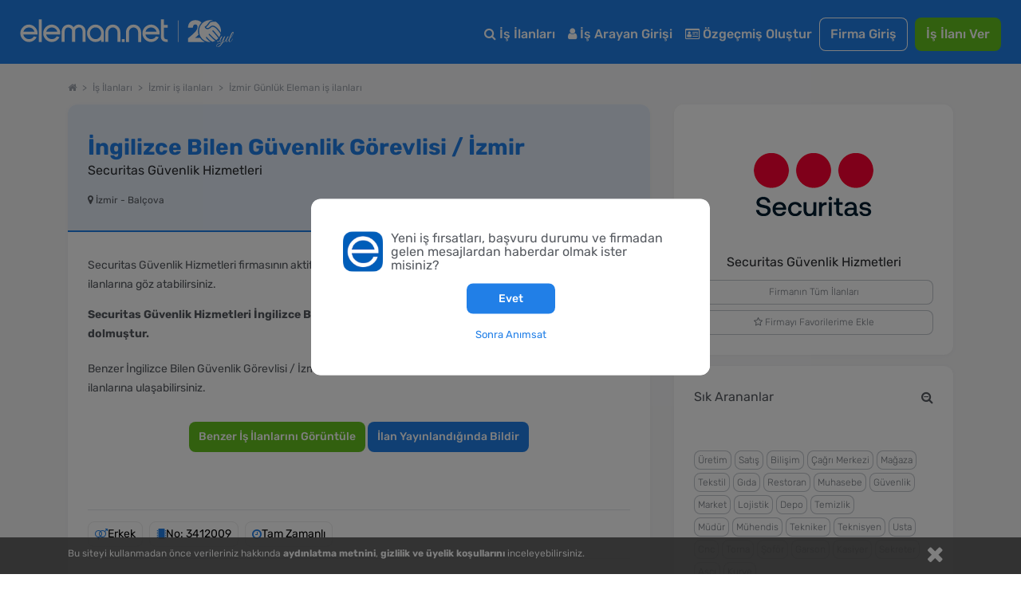

--- FILE ---
content_type: text/html; charset=utf-8
request_url: https://www.eleman.net/is-ilani/ingilizce-bilen-guvenlik-gorevlisi-izmir-i3412009
body_size: 25825
content:

<!DOCTYPE html>
<html lang="tr" prefix="og: http://ogp.me/ns#">
<head>
        	<title>İngilizce Bilen Güvenlik Görevlisi / İzmir Aranıyor - İzmir - Securitas Güvenlik Hizmetleri - İlan No : 3412009 | Eleman.net</title>
	<meta name="description" content="Takımımıza katılmak üzere Ege Bölge Müdürlüğümüz bünyesinde görev alacak aşağıdaki niteliklere sahip İngilizce Bilen Erkek Güvenlik Görevlisi aramaktayız. ..., İngilizce Bilen Güvenlik Görevlisi / İzmir - İlan No : 3412009. eleman.net ile İLK SEN BAŞVUR!"/>
		<meta name="robots" content="all"/>
	<meta charset="utf-8" />
	<meta name="viewport" content="width=device-width, initial-scale=1.0" />
	
	<meta name="twitter:card" content="summary" />
	<meta name="twitter:site" content="@elemannet" />
	<meta name="twitter:creator" content="@elemannet" />
	<meta property="og:url" content="https://www.eleman.net/is-ilani/ingilizce-bilen-guvenlik-gorevlisi-izmir-i3412009" />
	<meta property="twitter:url" content="https://www.eleman.net/is-ilani/ingilizce-bilen-guvenlik-gorevlisi-izmir-i3412009" />

		
	<meta property="og:title" content="İngilizce Bilen Güvenlik Görevlisi / İzmir Aranıyor - İzmir - Securitas Güvenlik Hizmetleri - İlan No : 3412009 | Eleman.net " />
	<meta property="og:description" content="Takımımıza katılmak üzere Ege Bölge Müdürlüğümüz bünyesinde görev alacak aşağıdaki niteliklere sahip İngilizce Bilen Erkek Güvenlik Görevlisi aramaktayız. ..., İngilizce Bilen Güvenlik Görevlisi / İzmir - İlan No : 3412009. eleman.net ile İLK SEN BAŞVUR!" />
	<meta name="twitter:title" content="İngilizce Bilen Güvenlik Görevlisi / İzmir Aranıyor - İzmir - Securitas Güvenlik Hizmetleri - İlan No : 3412009 | Eleman.net" />
	<meta name="twitter:description" content="Takımımıza katılmak üzere Ege Bölge Müdürlüğümüz bünyesinde görev alacak aşağıdaki niteliklere sahip İngilizce Bilen Erkek Güvenlik Görevlisi aramaktayız. ..., İngilizce Bilen Güvenlik Görevlisi / İzmir - İlan No : 3412009. eleman.net ile İLK SEN BAŞVUR!" />
	
	
		
		<meta property="og:image" content="https://www.eleman.net/firma_logo/buyuk/244679.png"/>
		<meta name="twitter:image" content="https://www.eleman.net/firma_logo/buyuk/244679.png" />
			
		
    <meta name="google-site-verification" content="PNLxZm3sTnvHfcvDLlX0X5b_9xAWra9hyeBY_RCmqJA" />
	            <link rel="canonical" href="https://www.eleman.net/is-ilani/ingilizce-bilen-guvenlik-gorevlisi-izmir-i3412009"/>
                <meta http-equiv="X-UA-Compatible" content="IE=edge">
                <meta name="apple-itunes-app" content="app-id=864063932"/>
        <meta name="google-play-app" content="app-id=com.pikobilisim.eleman">
            <link rel="shortcut icon" href="https://cdn.eleman.net/favicon.ico"/>
    <link rel="apple-touch-icon apple-touch-icon-precomposed" href="https://cdn.eleman.net/images/appicon60.png"/>
    <link rel="apple-touch-icon apple-touch-icon-precomposed" sizes="76x76" href="https://cdn.eleman.net/images/appicon76.png"/>
    <link rel="apple-touch-icon apple-touch-icon-precomposed" sizes="120x120" href="https://cdn.eleman.net/images/appicon120.png"/>
    <link rel="apple-touch-icon apple-touch-icon-precomposed" sizes="152x152" href="https://cdn.eleman.net/images/appicon152.png"/>

    <link rel="stylesheet" href="https://cdn.eleman.net/css/main.min.css?v=351" />
    <link rel="stylesheet" href="https://cdn.eleman.net/css/jquery.selectbox.min.css?v=5" />
            <link rel="stylesheet" href="https://cdn.eleman.net/js/dtpicker/jquery.datetimepicker.min.css?v=1" />
        <link rel="stylesheet" href="https://cdn.eleman.net/js/facebox/facebox.min.css?v=5" />
            <link rel="stylesheet" href="https://cdn.eleman.net/js/multiselect/bootstrap-multiselect.min.css?v=2" />
        <link rel="stylesheet" href="https://cdn.eleman.net/css/jquery.bxslider.min.css?v=2" />
        <link rel="stylesheet" href="https://cdn.eleman.net/js/tooltipster/css/tooltipster.bundle.min.css" />
        <link rel="stylesheet" href="https://cdn.eleman.net/js/tooltipster/css/plugins/tooltipster/sideTip/themes/tooltipster-sideTip-punk.min.css" />
    
    
    
    <link rel="stylesheet" href="https://cdn.eleman.net/css/select2.min.css?v=5" />
    <link rel="stylesheet" href="https://cdn.eleman.net/css/jquery-ui.min.css?v=5" />

        
    <!--[if lt IE 9]>
	<link rel="stylesheet" href="https://cdn.eleman.net/css/ie8.min.css" />
	<![endif]-->
        <script src="https://cdn.eleman.net/js/jquery-1.9.1.min.js?v=3"></script>
    <script src="https://cdn.eleman.net/js/jquery-ui.min.js?v=1"></script>
            <script src="https://cdn.eleman.net/js/jquery-migrate.min.js?v=3"></script>
        <script src="https://cdn.eleman.net/js/ortak.min.js?v=82"></script>
    <script src="https://cdn.eleman.net/js/jmd5.min.js?v=1"></script>
    <script src="https://cdn.eleman.net/js/libs.min.js?v=3"></script>
    <script src="https://cdn.eleman.net/js/mask/jquery.mask.min.js"></script>
    <script src="https://cdn.eleman.net/js/main.min.js?v=36"></script>
            <script src="https://cdn.eleman.net/js/tooltipster/js/tooltipster.bundle.min.js"></script>
        <script src="https://cdn.eleman.net/js/tooltipster_ek.min.js?v=1"></script>
        <script src="https://cdn.eleman.net/js/jquery.selectbox-0.2.min.js"></script>
        <script src="https://cdn.eleman.net/js/facebox/facebox.min.js?v=9"></script>
            <script src="https://cdn.eleman.net/js/dtpicker/jquery.datetimepicker.min.js?v=4"></script>
        <script src="https://cdn.eleman.net/js/jquery.titlealert.min.js?v=1"></script>
        <script src="https://cdn.eleman.net/js/multiselect/bootstrap-multiselect.min.js?v=14"></script>
        <script src="https://cdn.eleman.net/js/multiselect_ek.min.js?v=2"></script>
        <script src="https://cdn.eleman.net/js/multiselect/select2.min.js?v=5"></script>
        <script src="https://cdn.eleman.net/js/select2_ek.min.js?v=2"></script>
    
                <script src="https://cdn.eleman.net/js/jquery.bxslider.min.js"></script>
            
    <link rel="stylesheet" href="https://cdn.eleman.net/js/toastr/toastr.min.css" />
    <script src="https://cdn.eleman.net/js/toastr/toastr.min.js"></script>
    <script src="https://cdn.eleman.net/js/eoloader.jquery.min.js"></script>
    
        
    

                <script>(function(w,d,s,l,i){w[l]=w[l]||[];w[l].push({'gtm.start':
                    new Date().getTime(),event:'gtm.js'});var f=d.getElementsByTagName(s)[0],
                j=d.createElement(s),dl=l!='dataLayer'?'&l='+l:'';j.async=true;j.src=
                'https://www.googletagmanager.com/gtm.js?id='+i+dl;f.parentNode.insertBefore(j,f);
            })(window,document,'script','dataLayer','GTM-P55VXZW');</script>

        <script>
        if (top != self) {
            top.location = self.location;
        }

        var SITE_ADRES = 'https://www.eleman.net/';
                var SOCKET_ADRES = 'https://s.eleman.net';
        var toastrHide = false;
    </script>
                    
                <!-- Hotjar Tracking Code for http://www.eleman.net -->
		<script>
			(function(h,o,t,j,a,r){
				h.hj=h.hj||function(){(h.hj.q=h.hj.q||[]).push(arguments)};
				h._hjSettings={hjid:277613,hjsv:6};
				a=o.getElementsByTagName('head')[0];
				r=o.createElement('script');r.async=1;
				r.src=t+h._hjSettings.hjid+j+h._hjSettings.hjsv;
				a.appendChild(r);
			})(window,document,'https://static.hotjar.com/c/hotjar-','.js?sv=');
		</script>
        
    <link rel="apple-touch-icon" href="https://cdn.eleman.net/images/appicon144.png">
    <link rel="android-touch-icon" href="https://cdn.eleman.net/images/appicon144.png"/>
    <link rel="windows-touch-icon" href="https://cdn.eleman.net/images/appicon144.png"/>

    
       <script src="https://cdn.eleman.net/js/share/c-share.min.js?v=5"></script>
        <script>
        $(document).ready(function(){
            $(document).on('click' , '.dropdown-btn-active' , function(){
                if ($(window).width() > 1184) {
                    location.href=$(this).data('url');
                }
            });
        });
    </script>
        <style>
        .badge2-container span{
            min-width: 15px;
            min-height: 15px;
            border-radius: 10%;
            padding: 2px;
            background: #8EBF45;
            bottom: 0;
            right: 15px;
            margin: -6px;
            text-align: center;
            color: #ffffff;
            position: absolute;
            font-size: 9px;
            line-height: 14px;
            display: block;
        }
        @media all and (max-width: 767px) {
            .badge2-container span {
                min-width: 15px;
                min-height: 15px;
                border-radius: 10%;
                padding: 2px;
                background: #8EBF45;;
                top: 0;
                right: 0px;
                margin: 15px 0px;
                text-align: center;
                color: #ffffff;
                position: absolute;
                font-size: 9px;
                line-height: 14px;
                display: block;

            }
        }
    </style>
</head>
<body >


        <noscript><iframe src="https://www.googletagmanager.com/ns.html?id=GTM-P55VXZW"
                      height="0" width="0" style="display:none;visibility:hidden"></iframe></noscript>

    
        <!-- Facebook Pixel Code -->
        <script>
            !function(f,b,e,v,n,t,s)
            {if(f.fbq)return;n=f.fbq=function(){n.callMethod?
                n.callMethod.apply(n,arguments):n.queue.push(arguments)};
                if(!f._fbq)f._fbq=n;n.push=n;n.loaded=!0;n.version='2.0';
                n.queue=[];t=b.createElement(e);t.async=!0;
                t.src=v;s=b.getElementsByTagName(e)[0];
                s.parentNode.insertBefore(t,s)}(window, document,'script',
                'https://connect.facebook.net/en_US/fbevents.js');
            fbq('init', '1531146357144876');
            fbq('track', 'PageView');
        </script>
        <noscript><img height="1" width="1" style="display:none" alt="facebook" src="https://www.facebook.com/tr?id=1531146357144876&ev=PageView&noscript=1"/></noscript>
        <!-- End Facebook Pixel Code -->

    






            <div class="c-navbar c-navbar--full ios_uyari" style="">

                                <div class="c-navbar__body">

                    <div class="c-button--icon-white u-color-white noprint  u-hidden@lg-up " id="back_button" style="">
                                            </div>

                    <div class="c-navbar__left" style="">
                        <script>document.head.insertAdjacentHTML("beforeend", "<style> .yirminci-yil-logo-svg { width: auto; height: 40px; margin-top: 6px; } @media screen and (max-width: 992px) { .yirminci-yil-logo-svg { width: auto; height: 30px; margin-top: 12px; } } </style>");</script>
                        <a href="https://www.eleman.net/" title="iş ilanları" class="c-navbar__brand ana_logo">
                            <svg class="yirminci-yil-logo-svg" viewBox="0 0 2181 325" fill="none" xmlns="http://www.w3.org/2000/svg">
                            <g clip-path="url(#clip0_1213_246)">
                            <path d="M90.6818 96.3084C92.484 96.3084 94.3352 96.3671 96.1958 96.4739C118.699 97.9492 138.417 107.267 154.813 124.184C170.731 140.927 178.807 160.038 178.807 180.992V196.439H136.994V196.453H34.5093C36.8181 209.798 43.1018 220.931 53.2329 229.617C64.6601 239.42 77.3942 244.187 92.1532 244.187C92.5424 244.187 92.9317 244.186 93.35 244.177C115.382 243.926 131.312 234.746 141.873 216.145L170.796 223.598C164.36 237.289 154.923 248.568 142.636 257.211C127.536 267.829 111.178 273.129 92.6004 273.43H91.4019C68.7717 273.43 48.5278 264.995 31.2361 248.34C22.3906 239.673 15.6207 230.142 11.12 219.999C6.56077 209.74 4.17384 198.54 4.02769 186.699C3.43344 161.561 12.4061 139.733 30.6623 121.835C47.9249 104.899 68.1196 96.3084 90.6818 96.3084ZM91.2375 125.979C77.4235 125.979 64.9829 130.338 54.2571 138.937C44.7101 146.595 38.3679 156.436 34.968 168.917V168.927H148.674C145.333 157.038 139.041 147.138 129.913 139.441C119.635 130.774 107.038 126.251 92.4738 125.989C92.0552 125.98 91.6463 125.979 91.2375 125.979Z" fill="white"/>
                            <path d="M222.389 273.847V43H192.518V273.847H222.389Z" fill="white"/>
                            <path d="M323.758 96.3084C325.56 96.3084 327.412 96.3671 329.272 96.4739C351.776 97.9492 371.494 107.267 387.889 124.184C403.807 140.927 411.884 160.038 411.884 180.992V196.439H370.07V196.453H267.586C269.894 209.798 276.178 220.931 286.309 229.617C297.737 239.42 310.471 244.187 325.23 244.187C325.619 244.187 326.008 244.186 326.426 244.177C348.459 243.926 364.389 234.746 374.949 216.145L403.872 223.598C397.436 237.289 387.999 248.568 375.712 257.211C360.612 267.829 344.255 273.129 325.677 273.43H324.478C301.848 273.43 281.604 264.995 264.312 248.34C255.467 239.673 248.697 230.142 244.196 219.999C239.637 209.74 237.25 198.54 237.104 186.699C236.51 161.561 245.482 139.733 263.739 121.835C281.001 104.899 301.196 96.3084 323.758 96.3084ZM324.314 125.979C310.5 125.979 298.059 130.338 287.334 138.937C277.787 146.595 271.444 156.436 268.044 168.917V168.927H381.751C378.409 157.038 372.117 147.138 362.989 139.441C352.712 130.774 340.114 126.251 325.55 125.989C325.132 125.98 324.723 125.979 324.314 125.979Z" fill="white"/>
                            <path d="M604.752 96.5672C602.719 96.398 600.676 96.3084 598.692 96.3084C577.985 96.3084 560.758 105.643 547.4 124.072C534.051 105.643 516.814 96.3084 496.107 96.3084C494.123 96.3084 492.07 96.398 490.027 96.5672C471.244 98.0897 455.842 105.215 444.249 117.763C431.872 130.799 425.594 148.452 425.594 170.216V272.782H456.328V167.618C456.328 155.508 459.531 145.656 466.107 137.476C472.652 129.336 480.963 125.376 491.515 125.376C502.067 125.376 512.004 129.018 519.958 136.203L519.978 136.222L520.008 136.242C528.001 143.228 531.889 151.886 531.889 162.702V272.772H562.911V162.702C562.911 151.945 566.709 143.288 574.524 136.213C582.884 128.918 592.296 125.366 603.274 125.366C614.253 125.366 622.524 129.436 628.98 137.466C635.655 145.766 639.046 155.916 639.046 167.608V272.772H669.781V170.206C669.781 148.632 663.404 130.978 650.818 117.733C638.937 105.195 623.436 98.0698 604.762 96.5572L604.752 96.5672Z" fill="white"/>
                            <path d="M773.586 96.367C772.402 96.3279 771.227 96.3084 770.063 96.3084C747.047 96.3084 727.031 104.825 710.596 121.634C693.211 139.106 684.377 160.441 684.377 185.016C684.377 209.59 692.609 229.169 708.849 246.378C724.924 263.411 744.902 272.493 768.208 273.381C769.296 273.41 770.373 273.43 771.431 273.43C793.35 273.43 812.58 265.655 828.733 250.309V273.133H857.407V184.811C858.271 161.456 850.312 140.862 833.751 123.643C817.521 106.454 797.262 97.2742 773.576 96.3767L773.586 96.367ZM810.939 227.072C799.863 238.7 787.079 244.358 771.819 244.358C770.839 244.358 769.83 244.329 768.83 244.29C753.143 243.471 740.271 237.305 729.516 225.442C718.886 213.716 713.635 199.571 713.907 183.386C714.169 167.007 719.789 153.525 731.088 142.179C742.465 130.755 755.851 125.195 772.023 125.195C788.195 125.195 800.553 130.892 811.211 142.111C822.365 153.866 827.907 167.27 828.179 183.103C828.441 200.224 822.801 214.614 810.93 227.081L810.939 227.072Z" fill="white"/>
                            <path d="M948.041 96.3084C926.193 96.3084 907.687 103.911 893.059 118.907C878.54 133.774 871.181 152.612 871.181 174.893V272.832H901.35V172.584C901.35 159.687 905.872 148.89 915.155 139.566C924.319 130.371 935.387 125.714 948.051 125.714C960.716 125.714 971.079 130.242 980.382 139.566C989.863 149.089 994.475 159.886 994.475 172.584V272.832H1024.63V174.893C1024.63 152.612 1017.27 133.774 1002.75 118.907C988.107 103.911 969.711 96.3084 948.041 96.3084Z" fill="white"/>
                            <path d="M1039.13 244.196V274H1067.99V244.196H1039.13Z" fill="white"/>
                            <path d="M1159.25 96.3084C1137.27 96.3084 1118.67 103.945 1103.97 118.988C1089.37 133.916 1081.98 152.814 1081.98 175.18V273.43H1112.6V172.861C1112.6 160.012 1117.11 149.252 1126.39 139.954C1135.54 130.793 1146.6 126.144 1159.25 126.144C1171.89 126.144 1182.24 130.667 1191.51 139.954C1200.99 149.45 1205.58 160.221 1205.58 172.861V273.43H1236.22V175.18C1236.22 152.824 1228.82 133.927 1214.23 118.988C1199.52 103.945 1181.02 96.3084 1159.25 96.3084Z" fill="white"/>
                            <path d="M1336.61 96.3084C1338.41 96.3084 1340.27 96.3671 1342.13 96.4739C1364.63 97.9492 1384.35 107.267 1400.74 124.184C1416.66 140.927 1424.74 160.038 1424.74 180.992V196.439H1382.92V196.453H1280.44C1282.75 209.798 1289.03 220.931 1299.16 229.617C1310.59 239.42 1323.32 244.187 1338.08 244.187C1338.47 244.187 1338.86 244.186 1339.28 244.177C1361.31 243.926 1377.24 234.746 1387.8 216.145L1416.73 223.598C1410.29 237.289 1400.85 248.568 1388.57 257.211C1373.47 267.829 1357.11 273.129 1338.53 273.43H1337.33C1314.7 273.43 1294.46 264.995 1277.17 248.34C1268.32 239.673 1261.55 230.142 1257.05 219.999C1252.49 209.74 1250.1 198.54 1249.96 186.699C1249.36 161.561 1258.34 139.733 1276.59 121.835C1293.86 104.899 1314.05 96.3084 1336.61 96.3084ZM1337.17 125.979C1323.35 125.979 1310.91 130.338 1300.19 138.937C1290.64 146.595 1284.3 156.436 1280.9 168.917V168.927H1394.6C1391.26 157.038 1384.97 147.138 1375.84 139.441C1365.57 130.774 1352.97 126.251 1338.4 125.989C1337.99 125.98 1337.58 125.979 1337.17 125.979Z" fill="white"/>
                            <path d="M1469.12 99.5357V43H1438.45V219.017C1438.45 236.977 1444 250.721 1454.93 259.87C1465.68 268.866 1481.78 273.43 1502.8 273.43H1507V247.275H1502.8C1479.83 247.275 1469.13 237.121 1469.13 215.325V127.957H1507V99.5357H1469.12Z" fill="white"/>
                            <path d="M1615 54L1615 274" stroke="white" stroke-width="5.67" stroke-miterlimit="10"/>
                            <path d="M1939.57 274.16C1878.02 274.16 1827.95 224.03 1827.95 162.42C1827.95 100.81 1878.06 50.65 1939.65 50.65C1950.41 50.65 1961.17 52.23 1971.63 55.35C1957.76 55.92 1939.47 58.77 1931.17 68.85C1925.49 75.75 1921.13 81.74 1917.29 87.02C1908.31 99.37 1901.83 108.3 1887.74 116.07C1885.11 117.52 1884.02 120.7 1885.19 123.47C1889.04 132.91 1896.79 139.66 1906.44 141.97C1908.83 142.54 1911.32 142.83 1913.81 142.83C1925.15 142.83 1937.55 136.76 1949.69 125.27C1954.76 120.46 1960.23 118.12 1966.4 118.12C1991.97 118.12 2022.59 158.13 2046.4 192.98C2046.76 193.51 2046.85 194.05 2046.67 194.65C2043.32 205.76 2038.28 216.23 2031.7 225.77C2015.21 203.33 1983.89 166.16 1972.28 156.4C1971.19 155.48 1969.91 154.99 1968.58 154.99C1966.18 154.99 1963.89 156.65 1963.03 159.02C1962.2 161.3 1962.87 163.71 1964.78 165.31C1976.19 174.91 2008.52 213.54 2024.32 235.36C2018.2 242.44 2011.19 248.76 2003.49 254.12C1977.93 237.28 1951.84 211 1935.95 192.03C1934.81 190.67 1933.26 189.92 1931.6 189.92C1929.32 189.92 1927.13 191.34 1926.14 193.46C1925.2 195.48 1925.52 197.74 1927.01 199.52C1942.21 217.65 1967.44 243.28 1992.66 260.84C1984.04 265.45 1974.79 268.96 1965.15 271.22C1964.99 271.26 1964.83 271.28 1964.68 271.28C1964.42 271.28 1964.17 271.22 1963.91 271.09C1927.76 254.15 1908.22 224.26 1908.03 223.96C1906.9 222.26 1905.18 221.3 1903.29 221.3C1901.08 221.3 1898.98 222.57 1897.92 224.53C1896.92 226.4 1897.05 228.53 1898.27 230.38C1899.99 232.99 1915.85 256.25 1944.97 274.09C1943.18 274.12 1941.36 274.17 1939.56 274.17L1939.57 274.16Z" fill="white"/>
                            <path d="M2050.32 177.96C2028.78 147.13 1996.67 106.26 1966.28 106.26C1957.33 106.26 1949.05 109.81 1941.66 116.81C1935.32 122.82 1929.1 127.02 1923.18 129.27C1919.99 130.49 1916.81 131.1 1913.76 131.1C1910.53 131.1 1907.57 130.42 1904.96 129.11C1902.35 127.8 1900.11 125.85 1898.33 123.36C1911.33 115.06 1918.17 105.64 1926.73 93.88C1930.6 88.55 1934.91 82.63 1940.17 76.26C1945.29 70.05 1958.39 66.76 1978.02 66.76C1986.04 66.76 1993.39 67.33 1998.13 67.8C1998.92 67.88 1999.57 68.11 2000.29 68.56C2036.66 92.08 2056.29 135.01 2050.32 177.97V177.96Z" fill="white"/>
                            <path d="M1714.87 235.66V274.16H1888.04C1867.88 264.81 1850.68 250.18 1838.23 232.02H1785.2C1797.37 222.69 1810.51 211.93 1822.5 199.85C1818.76 188.09 1816.73 175.56 1816.73 162.56C1816.73 129.19 1830.04 98.95 1851.62 76.79C1840.16 61.05 1820.31 51.04 1790.96 51.04C1750.64 51.04 1715.78 74.08 1714.26 127.74H1764.28C1764.28 106.82 1773.37 94.7 1788.84 94.7C1804.31 94.7 1811.88 105.01 1811.88 121.07C1811.88 158.36 1761.86 196.86 1714.87 235.66Z" fill="white"/>
                            <path d="M2025.1 272.96C2023.58 274.26 2021.9 274.91 2020.06 274.91C2018.22 274.91 2016.81 274.34 2015.83 273.2C2014.85 272.06 2014.37 271.06 2014.37 270.19C2014.37 267.26 2015.24 265.09 2016.97 263.68C2018.7 262.27 2020.49 261.57 2022.34 261.57C2024.19 261.57 2025.59 262.14 2026.57 263.28C2027.55 264.42 2028.03 265.42 2028.03 266.29C2028.03 267.16 2027.92 268.16 2027.71 269.3C2027.49 270.44 2026.62 271.66 2025.11 272.96H2025.1Z" fill="white"/>
                            <path d="M2018.27 324.04C2013.5 324.04 2009.81 323.04 2007.21 321.03C2004.61 319.02 2003.31 316.61 2003.31 313.79C2003.31 310.97 2004.12 307.77 2005.75 304.19C2008.57 298.66 2013.67 294.21 2021.04 290.85C2026.57 288.25 2033.89 285.83 2043 283.61C2052.11 281.39 2057.96 279.9 2060.57 279.14C2064.47 272.31 2069.13 260.11 2074.56 242.55C2068.27 253.61 2063.01 261.36 2058.78 265.81C2054.55 270.26 2050.27 272.48 2045.93 272.48C2040.08 272.48 2036.66 270.04 2035.68 265.16C2035.25 264.4 2035.14 263.26 2035.35 261.74C2035.57 260.22 2035.7 259.14 2035.76 258.49C2035.82 257.84 2036.17 256.78 2036.82 255.32C2037.47 253.86 2037.9 252.8 2038.12 252.15C2039.31 249.66 2040.34 247.71 2041.21 246.3C2039.47 246.3 2038.99 245.43 2039.75 243.7L2042.68 238.01C2046.36 230.96 2049.4 225 2051.79 220.12C2052.87 217.84 2054.99 216.7 2058.13 216.7H2068.05C2067.83 216.92 2067.29 217.35 2066.42 218C2064.47 219.3 2063 220.82 2062.03 222.55C2058.13 229.27 2053.25 238.87 2047.39 251.34C2045 256.44 2043.81 260.18 2043.81 262.56C2043.81 264.94 2044.22 266.63 2045.03 267.6C2045.85 268.58 2046.95 269.06 2048.37 269.06C2050.43 269.06 2053.3 266.89 2056.99 262.55C2064.69 253.55 2073.2 239.4 2082.53 220.1C2083.72 217.82 2085.84 216.68 2088.87 216.68H2097.65C2094.83 218.63 2092.61 221.1 2090.98 224.08C2089.35 227.06 2087.59 231.1 2085.69 236.2C2083.79 241.3 2081.41 248.07 2078.53 256.53C2075.66 264.99 2073.46 271.33 2071.94 275.56C2082.13 272.53 2089.94 267.16 2095.36 259.46C2097.75 256.1 2101.16 250.14 2105.61 241.57C2106.37 240.05 2107.05 239.46 2107.64 239.78C2108.23 240.11 2108.54 240.54 2108.54 241.08C2108.54 241.62 2107.64 243.71 2105.86 247.34C2104.07 250.97 2102.25 254.33 2100.41 257.42C2098.56 260.51 2096.18 263.68 2093.25 266.93C2090.32 270.18 2087.07 272.76 2083.49 274.66C2079.91 276.56 2075.14 278.59 2069.18 280.76C2060.83 295.94 2052.43 307.11 2043.97 314.26C2036.05 320.77 2027.49 324.02 2018.27 324.02V324.04ZM2008.84 307.93C2007.65 310.31 2007.05 312.51 2007.05 314.52C2007.05 316.53 2007.81 318.07 2009.33 319.16C2010.85 320.24 2012.75 320.79 2015.02 320.79C2021.31 320.79 2028.03 317.56 2035.19 311.11C2042.35 304.66 2048.63 297.74 2054.06 290.37L2057.64 284.35C2039.75 289.01 2028.47 292.37 2023.81 294.43C2016.87 297.46 2011.88 301.97 2008.85 307.93H2008.84Z" fill="white"/>
                            <path d="M2122.28 265.08C2120.71 266.87 2118.73 268.58 2116.35 270.2C2113.96 271.83 2111.25 272.64 2108.22 272.64C2105.19 272.64 2102.74 271.45 2100.9 269.06C2099.05 266.68 2098.13 263.88 2098.13 260.68C2098.13 257.48 2098.95 254.42 2100.57 251.49L2114.72 224.49C2116.78 220.48 2118.14 218.18 2118.79 217.58C2119.44 216.99 2121.01 216.69 2123.51 216.69H2131.8C2131.58 216.91 2131.04 217.34 2130.17 217.99C2128.22 219.29 2126.75 220.81 2125.78 222.54C2117.43 236.1 2111.79 246.61 2108.87 254.09C2106.92 258.32 2105.94 261.79 2105.94 264.5C2105.94 267.54 2107.67 269.05 2111.14 269.05L2117.48 265.96C2121.82 261.73 2126.91 253.55 2132.77 241.4C2133.64 239.77 2134.4 239.29 2135.05 239.94C2135.38 240.16 2135.54 240.51 2135.54 241C2135.54 241.49 2135.05 242.74 2134.08 244.74C2133.1 246.75 2132.29 248.4 2131.64 249.7C2130.99 251 2129.66 253.44 2127.65 257.02C2125.64 260.6 2123.85 263.28 2122.28 265.07V265.08Z" fill="white"/>
                            <path d="M2141.56 245.72C2140.69 248.27 2139.96 250.71 2139.36 253.04C2138.76 255.37 2138.47 257.7 2138.47 260.03C2138.47 262.36 2139.01 264.53 2140.1 266.54C2141.18 268.55 2142.92 269.55 2145.3 269.55C2149.2 269.55 2153 266.92 2156.69 261.66C2160.37 256.4 2164.28 249.71 2168.4 241.57C2169.27 240.05 2170.08 239.46 2170.84 239.78C2171.38 240.22 2171.49 240.78 2171.17 241.49C2170.84 242.2 2170.16 243.71 2169.14 246.04C2168.11 248.37 2167.35 250 2166.86 250.92C2166.37 251.84 2165.5 253.47 2164.26 255.8C2163.01 258.13 2161.93 259.87 2161.01 261C2160.09 262.14 2158.84 263.6 2157.27 265.39C2155.7 267.18 2154.2 268.51 2152.8 269.37C2149 271.76 2145.42 272.95 2142.06 272.95C2138.7 272.95 2136.1 272.22 2134.25 270.76C2132.4 269.3 2131.29 267.72 2130.92 266.04C2130.54 264.36 2130.35 262.87 2130.35 261.57C2130.35 260.27 2130.4 258.59 2130.51 256.53C2130.84 253.06 2131.51 249.7 2132.54 246.45C2133.57 243.2 2134.14 241.36 2134.25 240.92C2136.74 231.92 2140.29 222.11 2144.9 211.48C2149.51 200.85 2153.41 192.86 2156.61 187.49C2159.81 182.12 2162.33 178.46 2164.17 176.51C2167.85 172.61 2171.49 170.65 2175.07 170.65C2177.56 170.65 2179.24 172.44 2180.11 176.02C2180.22 176.67 2180.27 177.48 2180.27 178.46C2180.27 182.15 2178.97 186.81 2176.36 192.45C2167.03 213.16 2155.92 229.43 2143.02 241.24C2142.91 241.67 2142.42 243.17 2141.56 245.71V245.72ZM2160.75 214.74C2166.17 206.18 2170.15 198.88 2172.7 192.86C2175.25 186.84 2176.52 182.75 2176.52 180.58C2176.52 178.41 2176.14 177.33 2175.38 177.33C2174.3 177.33 2172.23 179.47 2169.2 183.75C2166.16 188.04 2162.07 195.73 2156.92 206.85C2151.77 217.97 2147.57 227.7 2144.32 236.05C2149.85 230.41 2155.32 223.31 2160.75 214.74Z" fill="white"/>
                            </g>
                            <defs>
                            <clipPath id="clip0_1213_246">
                                <rect width="2180.27" height="324.04" fill="white"/>
                            </clipPath>
                            </defs>
                            </svg>
                        </a>
                    </div>
                    <div class="c-navbar__right noprint">
                        <table  class="noprint" style="">
                            <tr>
                                                                <td>
                                                                        <div class="sm__input noprint" id="sm_input">
                                        <a class="c-nav-toggle"  data-toggle="nav-toggle" data-mobile-target="#mobile-menu" data-tablet-target="#tablet-menu" style="  border: 1px solid #fff; border-radius: 8px; width:59px; height: 23px;  z-index: 9; " title="eleman.net iş ilanları menü">
                                                                                        <span  class="sm__label"><span class=" sm__label-bar"></span></span>
                                            <span class="u-color-white toggle_menu" style=" float:left; padding-top: 3%; padding-left: 22px; font-size: 11px;" >MENÜ</span>
                                            <span class="u-color-white toggle_kapat" style=" float:left; padding-top: 3%; padding-left: 20px; font-size: 11px; display:none;" >KAPAT</span>
                                        </a>
                                    </div>
                                </td>
                            </tr>
                        </table>

                                                <div class="c-navbar__mobile" id="mobile-menu">

                                                            <div class="c-navbar__tablet" id="tablet-menu">


                                                                            <div class="c-navbar__item">
                                            <a href="https://www.eleman.net/is-ilanlari" title="İş İlanları" class="c-button c-button--large c-button--icon-white">
                                                <i class="icon icon-search"></i>
                                                İş İlanları
                                            </a>
                                        </div>
                                                                        
                                                                            <div class="c-navbar__item">
                                            <a href="https://www.eleman.net/aday_giris.php" title="Aday Girişi" class="c-button c-button--large c-button--icon-white">
                                                <i class="icon icon-user"></i>
                                                İş Arayan Girişi
                                            </a>
                                        </div>


                                        <div class="c-navbar__item">
                                            <a href="https://www.eleman.net/aday/uye_ol.php"   title="Özgeçmiş Oluştur" class="c-button c-button--large c-button--icon-white el-abtn-aday-uyelik-olustur-1 el-abtn-6">
                                                <i class="icon icon-id-card-o"></i>
                                                 Özgeçmiş Oluştur

                                            </a>
                                        </div>
                                                                        <div class="c-navbar__item">
                                        <a href="https://www.eleman.net/giris.php" title="Firma Girişi Yap" class="c-button c-button--large  c-button--ghost-white" style="padding:7px 14px">Firma Giriş</a>
                                    </div>
                                    <div class="c-navbar__item u-gap-left-small">
                                        <a href="https://www.eleman.net/firma/is-ilani-ver" title="İş İlanı Ver" class="c-button c-button--large c-button--success el-fbtn-firma-uyelik-olustur-3 el-fbtn-8" style="padding:7px 14px">İş İlanı Ver</a>
                                    </div>
                                    									
                                    <div class="c-navbar__item u-hidden@md-up">
                                        <a href="https://www.eleman.net/aday/favori.php?t=bildirim" title="Bildirimler" class="c-button c-button--large c-button--icon-white">
                                            <i class="icon icon-bell-o"></i>
                                            Bildirimler
                                        </a>
                                    </div>
                                                                                                                <div class="c-navbar__item u-gap-left-medium u-hidden@lg-up">
                                            <br>
                                            <span class="u-font-size-sm u-text-inline u-color-white"><i class="icon icon-location-arrow"></i> Şehirlere Göre İş İlanları</span>
                                            <a href="https://www.eleman.net/is-ilanlari/istanbul" title="istanbul iş ilanları" class="c-button c-button--small c-button--icon-white">İstanbul</a>
                                            <a href="https://www.eleman.net/is-ilanlari/istanbul-anadolu" title="istanbul Anadolu iş ilanları" class="c-button c-button--small c-button--icon-white">İstanbul Anadolu</a>
                                            <a href="https://www.eleman.net/is-ilanlari/istanbul-avrupa" title="istanbul Avrupa iş ilanları" class="c-button c-button--small c-button--icon-white">İstanbul Avrupa</a>

                                            <a href="https://www.eleman.net/is-ilanlari/ankara" title="Ankara iş ilanları" class="c-button c-button--small c-button--icon-white">Ankara</a>
                                            <a href="https://www.eleman.net/is-ilanlari/izmir" title="İzmir iş ilanları" class="c-button c-button--small c-button--icon-white">İzmir</a>
                                            <a href="https://www.eleman.net/is-ilanlari/bursa" title="Bursa iş ilanları" class="c-button c-button--small c-button--icon-white">Bursa</a>
                                        </div>
                                    
                                </div>

                                                    </div>
                    </div>
                </div>
                    </div>





<script>
	$(document).ready(function() {
		var fav_d = {};
		var $uyari_div = $('#eposta_uyari_div');
		
		$uyari_div.click(function(e) {
			e.preventDefault();
			
			$('#fav_link_firma').click();
		});
		
		$('#fav_link_firma, #fav_link_ilan').click(function(e) {
			e.preventDefault();
			
			fav_d = {};
			fav_d.lnk = $(this);
			
			if (fav_d.lnk.hasClass('fav_link')) {
				fav_d.lnks = $(this);
				fav_d.in_f = 'in_fav';
				fav_d.mes = 'İlanı';
				fav_d.tip = 'ilan';
				fav_d.oge = '3412009';
			} else {
				fav_d.lnks = $(this);
				fav_d.in_f = 'in_fav_f';
				fav_d.mes = 'Firmayı';
				fav_d.tip = 'firma';
				fav_d.oge = '244679';
			}
			
			if (fav_d.lnk.hasClass(fav_d.in_f)) {
               $(' #favorilere-ekle-modal .c-modal__body ').html('');
                $(' #favorilere-ekle-modal .c-modal__body ').load('https://www.eleman.net/aday/favori.php?t=' + fav_d.tip + '&gorev=modal&s=sil&oge_id=' + fav_d.oge);
                openModal(' #favorilere-ekle-modal ');
                
				//$.facebox({'ajax': ('https://www.eleman.net/aday/favori.php?t=' + fav_d.tip + '&gorev=modal&s=sil&oge_id=' + fav_d.oge)});
			} else {
                $(' #favorilere-ekle-modal .c-modal__body ').html('');
                $(' #favorilere-ekle-modal .c-modal__body ').load('https://www.eleman.net/aday/favori.php?t=' + fav_d.tip + '&gorev=modal&oge_id=' + fav_d.oge);
                openModal(' #favorilere-ekle-modal ');
				//$.facebox({'ajax': ('https://www.eleman.net/aday/favori.php?t=' + fav_d.tip + '&gorev=modal&oge_id=' + fav_d.oge)});
			}
		});
		
		$(document).on('click', '.fav_ekle', function(e) {
			e.preventDefault();

			var $frm = $(this).closest('form');

			$.post(
				'https://www.eleman.net/aday/favori.php?t=' + fav_d.tip + '&gorev=ekle',
				$frm.serialize(),
				function(data) {
					$('#favm_mesaj').html(data.mesaj).show();

					if (data.hata) {
						return;
					}
					
					fav_d.lnks.html('<i class="icon icon-star-o"></i> ' + fav_d.mes + ' Favorilerimden Çıkar').addClass(fav_d.in_f);
					
					if (fav_d.tip == 'firma') {
						$uyari_div.hide();
					}
					
					//$frm.hide();
					//$('#favm_kapat').show();
                    setTimeout(function() {
                        closeModal('#favorilere-ekle-modal');
                        //location.reload();
                   }, 3000);
				},
				'json'
			);
		});
		
		$(document).on('click', '.fav_sil', function(e) {
			e.preventDefault();

			var $frm = $(this).closest('form');

			$.post(
				'https://www.eleman.net/aday/favori.php?t=' + fav_d.tip + '&gorev=sil',
				$frm.serialize(),
				function(data) {
					$('#favm_mesaj').html(data.mesaj).show();

					if (data.hata) {
						return;
					}

					fav_d.lnks.html('<i class="icon icon-star"></i> ' + fav_d.mes + ' Favorilerime Ekle').removeClass(fav_d.in_f);
					
					if (fav_d.tip == 'firma') {
						$uyari_div.show();
					}
					
					//$frm.hide();
					//$('#favm_kapat').show();
                    setTimeout(function() {
                        closeModal('#favorilere-ekle-modal');
                        //location.reload();
                   }, 3000);
				},
				'json'
			);
		});
	});
	
	function ajax_modal(url,header) {
		$('#ajaxModal .modal-body').html('');
		$('#ajaxModal .modal-header h4').html(header);
		$('#ajaxModal .modal-body').load(url,function() {
			//$('#ajaxModal').modal({show:true});
			openModal('#ajaxModal');
		});
	}
</script>
    <style>
        .is_ilani_ozellik_kutusu {
            display: inline-flex;
            flex-direction: row;
            justify-content: center;
            align-items: center;
            gap: 4px;
            padding: 6px 8px;
            border-radius: 8px;
            border: solid 1px #ededed;
            background-color: #fff;
            margin-bottom: 8px;
            margin-right: 4px;
            height: 32px;
            color: #000;
            font-size: 14px;
        }
        .is_ilani_ozellik_kutusu i {
            color: #217fe7;
        }
        .is_ilani_ozellik_kutusu a {
            color: #000;
            font-size: 14px;
        }
        .ilan_detay_bilgi_ikonu {
            color: #f0b100;
            font-size: 14px;
        }
        .ilan_detay_bilgi_metin {
            max-width: fit-content;
            margin-left: auto;
            margin-right: auto;
        }
        .ilan_detay_bilgilendirme {
            display: block;
            font-size: 12px;
            font-weight: normal;
            font-stretch: normal;
            font-style: normal;
            line-height: 1;
        }
        .ilan_detay_ara_button{
            font-size: 17px;
            border-radius: 8px;
            max-width: 100%;
            min-width: 220px;
        }
        .ilan_detay_basvuru_yapilmis {
            font-size: 14px;
            border-radius: 8px;
            width: auto;
        }
        .ilan_detay_basvuru_yapilmis p {
            margin: 0 !important;
        }
        .ilan_detay_basvuru_button {
            font-size: 18px;
            border-radius: 8px;
            font-weight: 500;
        }
        .ilan_detay_alt_menu_basvuru_button {
            margin-top: 8px !important;
            margin-right: 4px !important;
        }
        .ilan_detay_alt_menu_ara_button {
            margin-top: 8px !important;
            margin-left: 4px !important;
            border-radius: 8px;
            border: solid 1px #fff;
        }
        .ilan_detay_alt_menu_buttonlar {
            width: auto;
            float: left;
            padding-top: 12px;
            min-height: 44px;
        }
        .ilan_detay_iletisim_kapsayici {
            display: inline-flex;
            flex-direction: row;
            gap: 10px;
            flex-wrap: wrap;
            width: 100%;
            align-content: center;
            justify-content: center;
        }
        .ilan_detay_iletisim_kapsayici:empty {
            display: none;
        }
        .ilan_detay_yetkili_bilgisi {
            margin-top: 6px;
        }
        @media (max-width: 800px) {
            .ilan_detay_iletisim_kapsayici {
                flex-direction: column;
                gap: 0px;
            }

            .ilan_detay_ara_button {
                width: 255px;
                min-width: 100%;
            }

            .ilan_detay_yetkili_bilgisi {
                margin-top: auto;
                margin-bottom: 5px;
                margin-right: auto;
                margin-left: auto;
            }
        }
    </style>

<div>


        
<div class="l-section l-section--gray u-pad-bottom-xsmall  u-pad-top-xsmall">
    <div class="container">

                <ul class="c-breadcrumb one-line-scroll ">
                        <li class="c-breadcrumb__item ">
                                        <a class="c-breadcrumb__link" title=" eleman.net Ana Sayfa" href="https://www.eleman.net">
                                        <span><i class='icon icon-home'></i></span>
                                        </a>
                                    </li>
                                <li class="c-breadcrumb__item ">
                                        <a class="c-breadcrumb__link" title=" İş İlanları" href="https://www.eleman.net/is-ilanlari">
                                        <span>İş İlanları</span>
                                        </a>
                                    </li>
                                <li class="c-breadcrumb__item ">
                                        <a class="c-breadcrumb__link" title=" İzmir iş ilanları" href="https://www.eleman.net/is-ilanlari/izmir">
                                        <span>İzmir iş ilanları</span>
                                        </a>
                                    </li>
                                <li class="c-breadcrumb__item ">
                                        <a class="c-breadcrumb__link" title=" İzmir Günlük Eleman iş ilanları" href="https://www.eleman.net/is-ilanlari/izmir/gunluk-eleman">
                                        <span>İzmir Günlük Eleman iş ilanları</span>
                                        </a>
                                    </li>
                
        
        </ul>
                
        <div class="l-grid  ">
          <div class="l-grid__col l-grid__col--lg-8 u-gap-bottom@lg-up">
          
                                                       <div class="basvuru-button"></div>                                                    <div class="c-box c-box--small u-gap-bottom-medium">
                                                
                
                <div class="c-box__header no_pad_header " style="background-color: #e3ebf6;border-bottom: solid 2px #217fe7;border-radius: 12px 12px 0 0;">
                                        <div style="width:100%">
                                                
                        <h1 class="u-gap-top-small">
                            <p  class="h3 u-clear-gap-bottom u-text-ilan-baslik"  style="color: #217fe7;font-weight: bold; " title="İngilizce Bilen Güvenlik Görevlisi / İzmir">
                                İngilizce Bilen Güvenlik Görevlisi / İzmir                                                            </p>
                                                                                    <p class="h5 u-text-ilan-altbaslik" title="Securitas Güvenlik Hizmetleri">
                                <a href="https://www.eleman.net/firma/securitas-guvenlik-hizmetleri-f244679" title="Securitas Güvenlik Hizmetleri iş ilanları">
                                    <span class="notranslate" style="color:#2b2d30;">Securitas Güvenlik Hizmetleri</span>
                                </a>
                            </p>
                                                    </h1>
                        <div>
                                                        <span class="u-font-size-xs u-gap-right-medium ">
                                <i class="icon icon-map-marker"></i>
                                                                    <span >
                                        <span>
                                            <span  class="notranslate">
                                                <a href="https://www.eleman.net/is-ilanlari/izmir" class="normal-a">İzmir</a> -                                                                                                         <a href="https://www.eleman.net/is-ilanlari/balcova" class="normal-a">Balçova</a>                                                                                                    </span>

                                        </span>
                                    </span>
                                                            </span>
                            
                            

                                                            <span class="u-font-size-xs u-gap-right-medium u-text-nowrap ilan_konum_mesafesi" ilan-konum_mesafesi-lat="38.36929400" ilan-konum_mesafesi-lon="27.09344200">
                                                                    </span>
                            <style>.ilan_konum_mesafesi:empty {display: none;}</style>
                            
                                                                                </div>
                    </div>
                </div>
                                <div class="c-box__body">
                                                         <div class="d-information">
                      <div style="word-wrap: break-word;"   class="u-font-size-sm"  ><p style="margin-top:5px">Securitas Güvenlik Hizmetleri firmasının aktif ilanlarına veya diğer İngilizce Bilen Güvenlik Görevlisi  /  İzmir ilanlarına göz atabilirsiniz.</p><p style="margin-top:10px"><b>Securitas Güvenlik Hizmetleri İngilizce Bilen Güvenlik Görevlisi  /  İzmir ilanı için başvuru süresi dolmuştur.</b></p><p style="margin:20px auto"> Benzer İngilizce Bilen Güvenlik Görevlisi  /  İzmir ilanlarını inceleyebilirsiniz veya <a href="https://www.eleman.net/is-ilanlari" title="iş ilanları">iş ilanları</a> sayfasından tüm iş ilanlarına ulaşabilirsiniz. </p> <p style="margin:20px auto" class="u-text-center"> <a href="https://www.eleman.net/is-ilanlari" title="iş ilanları" class="c-button c-button--success ">Benzer İş İlanlarını Görüntüle</a> <a href="https://www.eleman.net/aday/uye_ol.php" title="özgeçmiş oluştur, ilan yayınlandığında bildirelim" class="c-button c-button--primary" style="margin:10px auto">İlan Yayınlandığında Bildir</a> </p></div>
                                            <p  class="u-text-center u-color-white u-hidden@sm-down">Eleman.net'te yayınlanmaktadır. İlan No: 3412009</p>
                                         </div>
                                                                                                       <hr class="u-hr-line" style="width: 100%; margin-top: 6px; margin-bottom: 14px">
                                                                                                                <span class="is_ilani_ozellik_kutusu">
                                     <i class="icon icon-venus-mars"></i>
                                     Erkek                                  </span>
                                                                                                                                                    <span class="is_ilani_ozellik_kutusu">
                                     <i class="icon icon-microchip"></i>
                                     No: 3412009                                  </span>
                                                                                                                                                                                                                                                                                                                                       <span class="is_ilani_ozellik_kutusu">
                                              <i class="icon icon-clock-o"></i>
                                              <a href="https://www.eleman.net/is-ilanlari/tam-zamanli-full-time" class="normal-a">Tam Zamanlı</a>
                                           </span>
                                                                                          <style>
                               @media (max-width: 991px){}
                      .sbp_yazi,.sbp_yazi , .ilan_etiketleri a {
                         font-size: 12px!important;
                         line-height: 1;
                      }
                      </style>
                                                  
                                    
                            <hr class="u-hr-line" style="width: 100%; margin-top: 6px; margin-bottom: 14px">


                      
                      
                      
<div class="ilan_detay_iletisim_kapsayici">
</div>



<script>
    var navs = document.querySelectorAll(".ilan_detay_iletisim_kapsayici");
    for( i=0; i < navs.length; i++ ){
        if(navs[i].innerHTML.trim() == "") {
            navs[i].style.display = "none";
        }
    }
</script>
                                              
                                                                      

    <hr class="u-hr-line u-gap-bottom u-gap-top" style="width: 100%;">
    <div class="">
        <h5 class="u-font-weight-bold"> Firmanın Aydınlatma Metni </h5>
        <p class ="u-font-size-sm">KARİYER PLATFORMU ÇALIŞAN ADAYLARI İÇİN 
KİŞİSEL VERİLERİN İŞLENMESİNE DAİR AYDINLATMA METNİ
 
İşbu aydınlatma metni ile siz değerli adayların kişisel verilerinin, Securitas Alar ...   <span data-toggle="modal" data-target="#firmanin_kvk_metni" style="cursor:pointer; line-height: 1.2;" class = "u-color-shark u-font-weight-bold" > Devamı </span></p>
    </div>
    <div class="c-modal js-modal" id="firmanin_kvk_metni">

        <div class="c-modal__body js-modal-body">
            <div class="c-box c-box--large">
                <div class="c-box__body">
                    <div class="l-flex u-gap-bottom">
                        <div class="l-flex__left">
                            <h4 class="u-clear-gap">Firmanın Aydınlatma Metni</h4>
                        </div>
                        <div class="l-flex__right">
                            <a href="#" class="c-button c-button--icon c-button--no-pad js-modal-close">
                                <i class="icon icon-close icon-2x"></i>
                            </a>
                        </div>
                    </div>
                    <p><b>KARİYER PLATFORMU ÇALIŞAN ADAYLARI İÇİN 
KİŞİSEL VERİLERİN İŞLENMESİNE DAİR AYDINLATMA METNİ</b>
 <br>
<p>İşbu aydınlatma metni ile siz değerli adayların kişisel verilerinin, Securitas Alarm İzleme ve Güvenlik Sistemleri A.Ş. <span style="font-weight: bold;">(“Şirket”, “Securitas Alarm”)</span> tarafından veri sorumlusu olarak 6698 sayılı Kişisel Verilerin Korunması Kanunu <span style="font-weight: bold;">(“KVKK”) </span>uyarınca işlenmesine ve KVKK kapsamındaki haklarınıza ilişkin sizi bilgilendirmeyi amaçlamaktayız.  </p>


	<b style="font-weight: bold; ">
		 I. İşlenen Kişisel Verileriniz, Kişisel Verilerinizin İşlenmesinin Amacı ve Hukuki Dayanakları  
	</b>

<p>
	Üçüncü taraf kariyer platformlar üzerinden yürütülen iş başvuru süreciniz sırasında paylaştığınız kişisel verilerinizi aşağıdaki amaçlar ve hukuki sebepler doğrultusunda işlemekteyiz:
</p>

 <table>
        <thead>
            <tr>
                <th>İşlenen Veri Kategorisi</th>
                <th>İşleme Amacı</th>
                <th>Hukuki Sebep</th>
            </tr>
        </thead>
        <tbody>
            <tr>
                <td>Kimlik Bilgileri, İletişim Bilgileri, Özlük Bilgileri, Mesleki Deneyim Bilgileri, Aday Bilgileri</td>
                <td>İleride Açılabilecek Pozisyonlar için Özgeçmişlerin Saklanması</td>
                <td>KVKK madde 5 (1) uyarınca ilgili kişinin açık rızası uyarınca işlenmesi</td>
            </tr>
            <tr>
                <td> Sağlık Bilgileri, Ceza Mahkumiyeti ve Güvenlik Tedbirleri</td>
                <td>Çalışan Adaylarının Başvuru Süreçlerinin Yürütülmesi</td>
                <td>KVKK madde 5 (1) uyarınca ilgili kişinin açık rızası uyarınca işlenmesi</td>
            </tr>





            <tr>
                <td>Kimlik Bilgileri,
İletişim Bilgileri, Özlük Bilgileri, Mesleki Deneyim Bilgileri, Aday Bilgileri, Görsel ve İşitsel Kayıtlar* </td>
                <td>
                	<ul>
                		<li>
                			  Başvuru Süreçlerinin Yürütülmesi,

                		</li>
                		<li>
                			Çalışan Adayı / Stajyer Seçme ve Yerleştirme Süreçlerinin Yürütülmesi,
                		</li>
                		<li>
                			Kişilik Envanterinin Çıkarılması ile Başvurulan Pozisyona ve İşe Uygunluğun Değerlendirilmesi
                		</li>
                	</ul>

                </td>
                <td>
                	KVKK madde 5 (2) (c) uyarınca bir sözleşmenin kurulması veya ifasıyla doğrudan doğruya ilgili olması kaydıyla, sözleşmenin taraflarına ait kişisel verilerin işlenmesinin gerekli olması
                	<br/>

KVKK madde 5 (2) (f) uyarınca veri sorumlusunun meşru menfaati uyarınca veri işlemenin zorunlu olması
                </td>
            </tr>
           
        </tbody>
    </table>
    <p style="font-style: italic;">*Yalnızca özgeçmiş içerisinde fotoğrafa yer verilmesi halinde veya eleman.net üzerinden yapılan başvurularda özgeçmişin video içerisinde açıklanması hallerinde.</p>

<b style="font-weight: bold; ">
        II. Kişisel Verilerinizin Elde Edilme Yöntemi  
    </b>
    <p>
Kişisel verileriniz, yukarıda yer verilen amaçların yerine getirilmesi kapsamında başvurduğunuz işe alım siteleri üzerinden doldurduğunuz formlar ve bu kapsamda ilettiğiniz belgeler vasıtasıyla elektronik ortamlardan otomatik yöntemlerle toplanmaktadır.
</p>

<p> 

Video kaydı verileriniz ise yalnızca işe alım sitesine sizin tarafınızdan yüklenen videolar bulunması halinde elektronik ortamda toplanmaktadır. 
</p>





  <b style="font-weight: bold; ">
  III. Kişisel Verilerinizin Aktarım Amaçları ve Alıcılar 
</b>
<p>
Kimlik ve iletişim bilgileriniz, sizlere kişilik envanteri uygulaması yapılması ve bu envanterlerin sizlere ulaştırılması amacıyla kişilik envanteri hizmeti sunan tedarikçimize aktarılmaktadır. Kimlik, iletişim, özlük, mesleki deneyim ve aday bilgileriniz aday değerlendirme süreçlerinde kullanılan ortak altyapı sebebiyle grup şirketlerimizle paylaşılmaktadır. Ayrıca kişisel verileriniz, kolluk kuvvetleri, yetkili kamu kurum ve kuruluşları tarafından gönderilen resmi yazılarda talep edilmesi halinde, anılan taleplerin yerine getirilmesi amacıyla ilgili kolluk kuvvetleri ve yetkili kamu kurum ve kuruluşları ile paylaşılabilecektir.  
</p>



     <b style="font-weight: bold; "> 
     	IV. Haklarınız ve İletişim
     </b>
     <p>
KVKK’nın ilgili kişinin haklarını düzenleyen 11. maddesi kapsamındaki haklarınıza ilişkin taleplerinizi Veri Sorumlusuna Başvuru Usul ve Esasları Hakkında Tebliğe uygun olarak, <a href="https://www.securitasalarm.com.tr" target="_blank">www.securitasalarm.com.tr</a>  adresindeki formu doldurarak Ceyhun Atıf Kansu Caddesi No:106 /68 Balgat, Çankaya, Ankara adresine veya söz konusu form içerisinde yer verilen diğer yöntemlerle Şirketimize iletebilirsiniz. Securitas Alarm, talebin niteliğine göre, talebi en kısa sürede ve en geç otuz (30) gün içinde ücretsiz olarak sonuçlandıracaktır. Ancak, işlemin ayrıca bir maliyeti gerektirmesi halinde, tarafımızca Kurul tarafından belirlenen tarifedeki ücret alınacaktır.
</p>

<p>Saygılarımızla, </p>
<p style="font-weight: bold;">Securitas Alarm İzleme ve Güvenlik Sistemleri A.Ş.</p></p>
                </div>
            </div>
        </div>
    </div>


                                      </div>
                                </div>
                                                                    

              
              
             




                
                                       



             
                <div  class="u-text-center u-gap-bottom-small u-gap-top"><script async src="https://pagead2.googlesyndication.com/pagead/js/adsbygoogle.js?client=ca-pub-7074069449156945"
     crossorigin="anonymous"></script>
<!-- 728x90 Banner -->
<ins class="adsbygoogle"
     style="display:inline-block;width:728px;height:90px"
     data-ad-client="ca-pub-7074069449156945"
     data-ad-slot="9207579486"></ins>
<script>
     (adsbygoogle = window.adsbygoogle || []).push({});
</script> </div>                                             
                             <div class="c-box c-box--small u-gap-bottom-small" id="related-tags">
                <div class="c-box__header  accordion_header">
                   <div class="c-box__header-left">
                      <p class="u-clear-gap">Benzer İlan Aramaları <i class='icon icon-search-plus u-hidden@lg-up'></i></p>
                   </div>
                   <div class="c-box__header-right accordion_icon ">
                      <i class='icon icon-search-plus u-hidden@md-down'></i>
                   </div>
                </div>
                <div class="c-box__body ilan_etiketleri">
                                                                       <p class="sbp_etiket">
                      <a href="https://www.eleman.net/is-ilanlari/guvenlik" class="c-button c-button--ghost-primary c-button--small" title="Güvenlik iş ilanları"> <i class="icon icon-search"></i> Güvenlik</a> <a href="https://www.eleman.net/is-ilanlari/gunluk-eleman" class="c-button c-button--ghost-primary c-button--small" title="Günlük Eleman iş ilanları"> <i class="icon icon-search"></i> Günlük Eleman</a>                                   <a class="c-button c-button--ghost-primary c-button--small" href="https://www.eleman.net/is-ilanlari/izmir/gunluk-eleman" title="İzmir Günlük Eleman iş ilanları"><i class="icon icon-search"></i> İzmir Günlük Eleman</a>
                                                                    <a class="c-button c-button--ghost-primary c-button--small" href="https://www.eleman.net/is-ilanlari/izmir/guvenlik" title="İzmir Güvenlik iş ilanları"><i class="icon icon-search"></i> İzmir Güvenlik</a>
                                                                          <a class="c-button c-button--ghost-primary c-button--small" href="https://www.eleman.net/is-ilanlari/balcova/gunluk-eleman" title="Balçova Günlük Eleman iş ilanları"><i class="icon icon-search"></i> Balçova Günlük Eleman</a>
                                                           </p>
                </div>
             </div>
             

                          
                       </div>
          <div class="l-grid__col l-grid__col--lg-4">
                          <div class="c-box c-box--small u-gap-bottom-small accordion" >
                <div class="c-box__header  accordion_header u-hidden@lg-up">
                   <div class="c-box__header-left">
                      <p class="u-clear-gap">Securitas Güvenlik Hizmetleri <i class='icon icon-building-o u-hidden@lg-up'></i></p>
                   </div>
                   <div class="c-box__header-right accordion_icon ">
                      <i class='icon icon-tags u-hidden@md-down'></i>
                   </div>
                </div>
                <div class="c-box__body acordion_inner" id="firma_bilgileri">

                <div>
                                      <div class="c-brand-logo c-brand-logo--big u-gap-bottom-small">
                      <a href="https://www.eleman.net/firma/securitas-guvenlik-hizmetleri-f244679" title="Securitas Güvenlik Hizmetleri iş ilanları">
                         <span itemprop="image" itemscope itemtype="http://schema.org/ImageObject">
                            <img itemprop="contentUrl" src="https://cdn.eleman.net/firma_logo/kucuk/244679.gif" class="c-brand-logo__img" style="border-radius: 8px" alt="Securitas Güvenlik Hizmetleri" title="Securitas Güvenlik Hizmetleri"/>
                         </span>
                      </a>
                   </div>
                                      <h2 class="h5 u-clear-gap-top u-font-weight-xs u-text-center">Securitas Güvenlik Hizmetleri</h2>
                   <a href="https://www.eleman.net/firma/securitas-guvenlik-hizmetleri-f244679" title="Securitas Güvenlik Hizmetleri iş ilanları" class="c-button c-button--ghost c-button--full c-button--small u-gap-bottom-xsmall">Firmanın Tüm İlanları</a>
                   <a href="https://www.eleman.net/aday/favori.php?t=firma" id="fav_link_firma" rel="nofollow" class="c-button c-button--ghost c-button--full c-button--small fav_link_f"><i class="icon icon-star-o"></i> Firmayı Favorilerime Ekle</a>
                                   </div>
                
                </div>
             </div>
                          <script>
                $(document).ready(function () {
                   if ($(window).innerWidth() <= 992) {
                      $('.accordion .accordion_header').each(function () {
                         $(this).closest(' .accordion').find( ".accordion_icon" ).html('<i class="icon icon-angle-down"></i>');
                         $(this).closest(' .accordion').find( ".acordion_inner" ).hide();

                      });

                      $(document).on('click touchend' , '.accordion .accordion_header', function() {
                         var durum = ($(this).closest(' .accordion').find( ".acordion_inner" ).is(':visible'))?'acik':'kapali';

                         $('.accordion .acordion_inner ').each(function() {
                            if ($(this).closest(' .accordion').find( ".acordion_inner" ).is(':visible')) {
                               $(this).closest(' .accordion').find( ".acordion_inner" ).hide();
                               $(this).closest(' .accordion').find( ".accordion_icon" ).html('');
                               $(this).closest(' .accordion').find( ".accordion_icon" ).html('<i class="icon icon-angle-down"></i>');
                            }
                         });

                         if (durum == 'kapali') {
                            $(this).closest(' .accordion').find(".acordion_inner" ).show();
                            $(this).closest('  .accordion').find(".accordion_icon" ).html('');
                            $(this).closest('  .accordion').find( ".accordion_icon" ).html('<i class="icon icon-angle-up"></i>');
                         } else {
                            $(this).closest('  .accordion').find( ".accordion_icon" ).html('');
                            $(this).closest('  .accordion').find( ".accordion_icon" ).html('<i class="icon icon-angle-down"></i>');
                         }

                         return false;
                      });
                   }
                });
             </script>
                           <div class="c-box c-box--small u-gap-bottom-small accordion" id="populer-aramalar-ln">
                <div class="c-box__header  accordion_header">
                   <div class="c-box__header-left">
                      <p class="u-clear-gap">Sık Arananlar <i class='icon icon-search-minus u-hidden@lg-up'></i></p>
                   </div>
                   <div class="c-box__header-right accordion_icon ">
                      <i class='icon icon-search-minus u-hidden@md-down'></i>
                   </div>
                </div>
                <div class="c-box__body acordion_inner ilan_etiketleri">
                   <p class="sbp_etiket">
                            <a href="https://www.eleman.net/is-ilanlari/uretim" target="_blank"  title="Üretim iş ilanları" class="c-button c-button--ghost c-button--small u-gap-bottom-xsmall">Üretim</a> 
                            <a href="https://www.eleman.net/is-ilanlari/satis" target="_blank"  title="Satış iş ilanları" class="c-button c-button--ghost c-button--small u-gap-bottom-xsmall">Satış</a>    
                            <a href="https://www.eleman.net/is-ilanlari/bilisim" target="_blank"  title="Bilişim iş ilanları" class="c-button c-button--ghost c-button--small u-gap-bottom-xsmall">Bilişim</a>
                            <a href="https://www.eleman.net/is-ilanlari/cagri-merkezi" target="_blank"  title="Çağrı Merkezi iş ilanları" class="c-button c-button--ghost c-button--small u-gap-bottom-xsmall">Çağrı Merkezi</a>
                            <a href="https://www.eleman.net/is-ilanlari/magaza" target="_blank"  title="Mağaza iş ilanları" class="c-button c-button--ghost c-button--small u-gap-bottom-xsmall">Mağaza</a>                                  
                            <a href="https://www.eleman.net/is-ilanlari/tekstil" target="_blank"  title="Tekstil iş ilanları" class="c-button c-button--ghost c-button--small u-gap-bottom-xsmall">Tekstil</a>
                            <a href="https://www.eleman.net/is-ilanlari/gida" target="_blank"  title="Gıda iş ilanları" class="c-button c-button--ghost c-button--small u-gap-bottom-xsmall">Gıda</a>
                            <a href="https://www.eleman.net/is-ilanlari/restoran" target="_blank"  title="Restoran iş ilanları" class="c-button c-button--ghost c-button--small u-gap-bottom-xsmall">Restoran</a>
                            <a href="https://www.eleman.net/is-ilanlari/muhasebe" target="_blank"  title="Muhasebe iş ilanları" class="c-button c-button--ghost c-button--small u-gap-bottom-xsmall">Muhasebe</a>
                            <a href="https://www.eleman.net/is-ilanlari/guvenlik" target="_blank"  title="Güvenlik iş ilanları" class="c-button c-button--ghost c-button--small u-gap-bottom-xsmall">Güvenlik</a>
                            <a href="https://www.eleman.net/is-ilanlari/market" target="_blank"  title="Market iş ilanları" class="c-button c-button--ghost c-button--small u-gap-bottom-xsmall">Market</a>
                            <a href="https://www.eleman.net/is-ilanlari/lojistik" target="_blank"  title="Lojistik iş ilanları" class="c-button c-button--ghost c-button--small u-gap-bottom-xsmall">Lojistik</a>
                            <a href="https://www.eleman.net/is-ilanlari/depo" target="_blank"  title="Depo iş ilanları" class="c-button c-button--ghost c-button--small u-gap-bottom-xsmall">Depo</a>
                            <a href="https://www.eleman.net/is-ilanlari/temizlik" target="_blank"  title="Temizlik iş ilanları" class="c-button c-button--ghost c-button--small u-gap-bottom-xsmall">Temizlik</a>
                            <br>
                            <a href="https://www.eleman.net/is-ilanlari/mudur" target="_blank"  title="Müdür iş ilanları" class="c-button c-button--ghost c-button--small u-gap-bottom-xsmall">Müdür</a>
                            <a href="https://www.eleman.net/is-ilanlari/muhendis" target="_blank"  title="Mühendis iş ilanları" class="c-button c-button--ghost c-button--small u-gap-bottom-xsmall">Mühendis</a>
                            <a href="https://www.eleman.net/is-ilanlari/tekniker" target="_blank"  title="Tekniker iş ilanları" class="c-button c-button--ghost c-button--small u-gap-bottom-xsmall">Tekniker</a>
                            <a href="https://www.eleman.net/is-ilanlari/teknisyen" target="_blank"  title="Teknisyen iş ilanları" class="c-button c-button--ghost c-button--small u-gap-bottom-xsmall">Teknisyen</a>
                            <a href="https://www.eleman.net/is-ilanlari/usta" target="_blank"  title="Usta iş ilanları" class="c-button c-button--ghost c-button--small u-gap-bottom-xsmall">Usta</a>
                            <a href="https://www.eleman.net/is-ilanlari/cnc" target="_blank"  title="Cnc iş ilanları" class="c-button c-button--ghost c-button--small u-gap-bottom-xsmall">Cnc</a>
                            <a href="https://www.eleman.net/is-ilanlari/torna" target="_blank"  title="Torna iş ilanları" class="c-button c-button--ghost c-button--small u-gap-bottom-xsmall">Torna</a>
                            <a href="https://www.eleman.net/is-ilanlari/sofor" target="_blank"  title="Şoför iş ilanları" class="c-button c-button--ghost c-button--small u-gap-bottom-xsmall">Şoför</a>
                            <a href="https://www.eleman.net/is-ilanlari/garson" target="_blank"  title="Garson iş ilanları" class="c-button c-button--ghost c-button--small u-gap-bottom-xsmall">Garson</a>
                            <a href="https://www.eleman.net/is-ilanlari/kasiyer" target="_blank"  title="Kasiyer iş ilanları" class="c-button c-button--ghost c-button--small u-gap-bottom-xsmall">Kasiyer</a>
                            <a href="https://www.eleman.net/is-ilanlari/sekreter" target="_blank"  title="Sekreter iş ilanları" class="c-button c-button--ghost c-button--small u-gap-bottom-xsmall">Sekreter</a>
                            <a href="https://www.eleman.net/is-ilanlari/asci" target="_blank"  title="Aşçı iş ilanları" class="c-button c-button--ghost c-button--small u-gap-bottom-xsmall">Aşçı</a>
                            <a href="https://www.eleman.net/is-ilanlari/kurye" target="_blank"  title="Kurye iş ilanları" class="c-button c-button--ghost c-button--small u-gap-bottom-xsmall">Kurye</a>
                   </p>
                </div>
             </div>
                                       

             
             
             <script>
                $( ".son_incelenen_is_ilanlari .c-showcase-box__title" ).addClass( "u-text-truncate--sidebar" );
             </script>
             
             <div  class="u-text-center u-gap-bottom-small u-gap-top"><script async src="https://pagead2.googlesyndication.com/pagead/js/adsbygoogle.js?client=ca-pub-7074069449156945"
     crossorigin="anonymous"></script>
<!-- Görüntülü Dikey Reklamlar -->
<ins class="adsbygoogle"
     style="display:block"
     data-ad-client="ca-pub-7074069449156945"
     data-ad-slot="6801934842"
     data-ad-format="auto"
     data-full-width-responsive="true"></ins>
<script>
     (adsbygoogle = window.adsbygoogle || []).push({});
</script> </div>                <style>
    .icon-side{
        font-size: 16px;
    }
    .margin-tba{
        margin-top: auto;
        margin-bottom: auto;
        text-align: left;
    }
    .arac_side{
        text-align: left;
        color: #787d84;
        font-weight: 100;
    }
    @media (min-width: 768px) {
        .arac_side{
            line-height: 2.4;
        }
    }
</style>


<style>
    .hesaplama-araclari-widget .c-box__header {
        padding: 16px 24px 0 24px;
        font-size: 16px;
        line-height: 24px;
        font-weight: 500;
        color: #000;
        border-bottom: transparent;
    }

    .hesaplama-araclari-widget .c-box__body {
        padding: 16px 24px 12px 24px;
    }

    .hesaplama-araclari-widget .arac_side {
        display: flex;
        flex-direction: row;
        align-items: center;
        gap: 4px;
        border: 1px solid #EDEDED;
        border-radius: 8px;
        height: 48px;
        padding: 0 12px;
        font-weight: 500;
        font-size: 14px;
        line-height: 16px;
        letter-spacing: -0.25px;
        color: #575b61;
        margin-bottom: 10px;
    }

    @media (max-width: 1199px) {
        .hesaplama-araclari-widget .c-box__header {
            font-size: 14px;
            line-height: 16px;
            padding: 16px 12px 0 12px;
        }
        .hesaplama-araclari-widget .c-box__body {
            padding: 12px 12px 6px 12px;
        }
    }
</style>
<div class="c-box c-box--small u-gap-bottom  hesaplama-araclari-widget">
    <div class="c-box__header">
        <p class="u-clear-gap">Hesaplama Araçları</p>
    </div>
    <div class="c-box__body">
        <div class="l-grid">

            <div class="l-grid__col l-grid__col--xs-6">
                <a href="https://www.eleman.net/hesaplama/maas-hesaplama"  title="Maaş Hesapla" class="u-block arac_side">
                    <img width="16" height="16" src="https://cdn.eleman.net/img/hesaplama-araclari-widget/hesaplama-araclari-widget-maas-icon.svg" alt="Maaş Hesapla">
                    Net Maaş
                </a>
            </div>

            <div class="l-grid__col l-grid__col--xs-6">
                <a href="https://www.eleman.net/hesaplama/tazminat-hesaplama"  title="Tazminat Hesapla" class="u-block arac_side">
                    <img width="16" height="16" src="https://cdn.eleman.net/img/hesaplama-araclari-widget/hesaplama-araclari-widget-tazminat-icon.svg" alt="Maaş Hesapla">
                    Tazminat
                </a>
            </div>

            <div class="l-grid__col l-grid__col--xs-6">
                <a href="https://www.eleman.net/hesaplama/fazla-mesai-ucreti-hesaplama"  title="Fazla Mesai Hesapla" class="u-block arac_side">
                    <img width="16" height="16" src="https://cdn.eleman.net/img/hesaplama-araclari-widget/hesaplama-araclari-widget-fazla-mesai-icon.svg" alt="Fazla Mesai Hesapla">
                    Fazla Mesai
                </a>
            </div>

            <div class="l-grid__col l-grid__col--xs-6">
                <a href="https://www.eleman.net/hesaplama/yillik-izin-hesaplama"  title="Yıllık İzin Hesapla" class="u-block arac_side">
                    <img width="16" height="16" src="https://cdn.eleman.net/img/hesaplama-araclari-widget/hesaplama-araclari-widget-yillik-izin-icon.svg" alt="Yıllık İzin Hesapla">
                    Yıllık İzin
                </a>
            </div>

            <div class="l-grid__col l-grid__col--xs-6">
                <a href="https://www.eleman.net/hesaplama/yillik-izin-ucreti-hesaplama"  title="Yıllık İzin Ücreti Hesapla" class="u-block arac_side">
                    <img width="16" height="16" src="https://cdn.eleman.net/img/hesaplama-araclari-widget/hesaplama-araclari-widget-yillik-izin-ucreti-icon.svg" alt="Yıllık İzin Ücreti Hesapla">
                    Yıllık İzin Ücreti
                </a>
            </div>

            <div class="l-grid__col l-grid__col--xs-6">
                <a href="https://www.eleman.net/hesaplama/issizlik-maasi-hesaplama"  title="İşsizlik Maaşı Hesapla" class="u-block arac_side">
                    <img width="16" height="16" src="https://cdn.eleman.net/img/hesaplama-araclari-widget/hesaplama-araclari-widget-issizlik-maasi-icon.svg" alt="İşsizlik Maaşı Hesapla">
                    İşsizlik Maaşı
                </a>
            </div>

            <div class="l-grid__col l-grid__col--xs-6">
                <a href="https://www.eleman.net/hesaplama/gelir-vergisi-hesaplama"  title="Gelir Vergisi Hesapla" class="u-block arac_side">
                    <img width="16" height="16" src="https://cdn.eleman.net/img/hesaplama-araclari-widget/hesaplama-araclari-widget-gelir-vergisi-icon.svg" alt="Gelir Vergisi Hesapla">
                    Gelir Vergisi
                </a>
            </div>

            <div class="l-grid__col l-grid__col--xs-6">
                <a href="https://www.eleman.net/hesaplama-araclari"  title="Hesaplama Araçları" class="u-block arac_side">
                    <img width="16" height="16" src="https://cdn.eleman.net/img/hesaplama-araclari-widget/hesaplama-araclari-widget-tum-araclar-icon.svg" alt="Hesaplama Araçları">
                    Tüm Araçlar
                </a>
            </div>

        </div>
    </div>
</div>
                          </div>
       </div>
    </div>
</div>
    


        
</div>
<style>
    @media screen and (max-width: 480px) {
    .c-button{
         padding: 10px 14px;
     }
}
</style>


<div class="c-modal js-modal " id="favorilere-ekle-modal" >
  <div class="c-modal__body js-modal-body">
    
  </div>
</div>
                    <div class="l-section l-section--overlay u-pad-ends noprint u-hidden@md-down" style="background-image:url('https://cdn.eleman.net/img_dev/newsletter-bg.png');">
            <div class="container">
                <div class="l-grid u-flex-align-bottom">
                    <div class="l-grid__col l-grid__col--lg-12 u-gap-bottom">
						                        <h3 class="u-color-white u-clear-gap-top">Aradığınız "İngilizce Bilen Güvenlik Görevlisi  /  İzmir" İlanını Hemen Bulun!</h3>
                        <p>400 Bin  firma ve 20 Bin  aktif iş ilanı ile her sektörden iş ilanı Eleman.net'te. Hemen özgeçmişinizi oluşturun, ilanları inceleyin, başvurunuzu yapın ve aradığınız işe ulaşın.</p>
                                                    <a href="https://www.eleman.net/aday/uye_ol.php" title="Özgeçmiş Oluştur" class="c-button c-button--warning">Hemen Özgeçmiş Oluştur</a>
                                            </div>
                </div>
            </div>
        </div>
                    
    <footer class="l-footer noprint  ">
                    <div class="l-section l-section--gray@lg-up u-pad-ends@sm-up u-pad-top-xsmall@xs-down">
                <div class="container u-gap-top-small@md-down">
                    <div class="l-grid">
                                                <div class="l-grid__col l-grid__col--lg-2 l-grid__col--md-2 l-grid__col--xs-12 u-gap-bottom-xsmall@sm-down">
            
                                <p class="u-clear-gap u-gap-bottom-small@lg-up u-font-size-sm ">
                                    <a class=" u-color-shark footer-nav-button" data-toggle="collapse" data-target="#araclar"
                                        data-before-text="Araçlar <i class='icon icon-angle-down u-gap-top-xsmall u-pull-right'></i>"
                                        data-after-text="Araçlar <i class='icon icon-angle-up u-gap-top-xsmall u-pull-right'></i>">Araçlar <i class='icon icon-angle-down u-gap-top-xsmall u-pull-right'></i></a>
                                </p>
            
                                <ul class="c-nav is-collapsed@md-down footer-nav-links" id="araclar">



                                    <li class="c-nav__item">
                                        <a href="https://www.eleman.net/hesaplama/maas-hesaplama"
                                            title="Brütten Nete, Nettten Brüte Maaş Hesaplama" class="nav__link_font">Maaş Hesaplama</a>
                                    </li>
                                    <li class="c-nav__item">
                                        <a href="https://www.eleman.net/hesaplama/tazminat-hesaplama" title="Tazminat Hesaplama"
                                            class="nav__link_font">Tazminat Hesaplama</a>
                                    </li>
                                    <li class="c-nav__item">
                                        <a href="https://www.eleman.net/hesaplama/yillik-izin-hesaplama" title="Yıllık İzin Hesaplama"
                                            class="nav__link_font">Yıllık İzin Hesaplama</a>
                                    </li>
                                    <li class="c-nav__item">
                                        <a href="https://www.eleman.net/hesaplama/yillik-izin-ucreti-hesaplama"
                                            title="Yıllık izin ücreti Hesaplama" class="nav__link_font">Yıllık İzin Ücreti Hesaplama</a>
                                    </li>
                                    <li class="c-nav__item">
                                        <a href="https://www.eleman.net/hesaplama/gelir-vergisi-hesaplama" title="Gelir Vergisi Hesaplama"
                                            class="nav__link_font">Gelir Vergisi Hesaplama</a>
                                    </li>
                                    <li class="c-nav__item">
                                        <a href="https://www.eleman.net/hesaplama/issizlik-maasi-hesaplama" title="İşsizlik Maaşı Hesaplama"
                                            class="nav__link_font">İşsizlik Maaşı Hesaplama</a>
                                    </li>
                                    <li class="c-nav__item">
                                        <a href="https://www.eleman.net/hesaplama/fazla-mesai-ucreti-hesaplama"
                                            title="Fazla Mesai Ücreti Hesaplama" class="nav__link_font">Fazla Mesai Ücreti Hesaplama</a>
                                    </li>
                                    <li class="c-nav__item">
                                        <a href="https://www.eleman.net/asgari-ucret" title="Asgari Ücret 2026" class="nav__link_font">Asgari
                                            Ücret</a>
                                    </li>
                                    <li class="c-nav__item">
                                        <a href="https://www.eleman.net/tercih-robotu" title="Üniversite Tercih Robotu"
                                            class="  nav__link_font">Tercih Robotu</a>
                                    </li>
                                    <li class="c-nav__item">
                                        <a href="https://www.eleman.net/cv-hazirlama" title="CV Hazırlama" class="  nav__link_font">CV
                                            Hazırlama</a>
                                    </li>
                                    <li class="c-nav__item">
                                        <a href="https://www.eleman.net/hesaplama-araclari" title="Tüm Hesaplama Araçları" class="nav__link_font">Tüm Hesaplama Araçları</a>
                                    </li>
                                </ul>
                        </div>
                                                                        <div class="l-grid__col l-grid__col--lg-2 l-grid__col--md-2 l-grid__col--xs-12 u-gap-bottom-xsmall@sm-down">
            
                                <p class="u-clear-gap u-gap-bottom-small@lg-up u-font-size-sm ">
                                    <a class=" u-color-shark footer-nav-button" data-toggle="collapse" data-target="#rehberler"
                                        data-before-text="Rehberler <i class='icon icon-angle-down u-gap-top-xsmall u-pull-right'></i>"
                                        data-after-text="Rehberler <i class='icon icon-angle-up u-gap-top-xsmall u-pull-right'></i>">Rehberler <i class='icon icon-angle-down u-gap-top-xsmall u-pull-right '></i></a>
                                </p>
            
                                <ul class="c-nav is-collapsed@md-down footer-nav-links" id="rehberler">
                                    <li class="c-nav__item">
                                        <a href="https://www.eleman.net/is-rehberi" title="İş Rehberi" class="  nav__link_font">İş Rehberi</a>
                                    </li>
                                    <li class="c-nav__item">
                                        <a href="https://www.eleman.net/meslekler" title="Meslek Rehberi" class="  nav__link_font">Meslek
                                            Rehberi</a>
                                    </li>
                                    <li class="c-nav__item">
                                        <a href="https://www.eleman.net/meslekler" title="Maaşlar" class="  nav__link_font">Maaşlar</a>
                                    </li>
                                    <li class="c-nav__item">
                                        <a href="https://www.eleman.net/asgari-ucret" title="Asgari Ücret 2026" class="nav__link_font">Asgari
                                            Ücret</a>
                                    </li>
                                    <li class="c-nav__item">
                                        <a href="https://www.eleman.net/universite-taban-puanlari" title="Üniversite Rehberi"
                                            class="nav__link_font">Üniversite Taban Puanları</a>
                                    </li>
                                    <li class="c-nav__item">
                                        <a href="https://www.eleman.net/universiteler" title="Üniversite Rehberi"
                                            class="  nav__link_font">Üniversite Rehberi</a>
                                    </li>
                                    <li class="c-nav__item">
                                        <a href="https://www.eleman.net/bolumler" title="Üniversite Bölümleri"
                                            class="  nav__link_font">Üniversite Bölümleri</a>
                                    </li>
                                    <li class="c-nav__item">
                                        <a href="https://www.eleman.net/avmler" title="AVM Rehberi" class="  nav__link_font">AVM Rehberi</a>
                                    </li>
                                                                      <li class="c-nav__item">
                                        <a href="https://www.eleman.net/markalar" title="Marka Rehberi" class="  nav__link_font">Marka
                                            Rehberi</a>
                                    </li>
                                    <li class="c-nav__item">
                                        <a href="https://www.eleman.net/ozgecmis-rehberi" title="Özgeçmiş Rehberi"
                                            class="  nav__link_font">Özgeçmiş Rehberi</a>
                                    </li>
                                    <li class="c-nav__item">
                                        <a href="https://www.eleman.net/kpss-kilavuzu" title="KPSS Kılavuzu" class="nav__link_font">KPSS Kılavuzu</a>
                                    </li>
                                </ul>
                        </div>
                                                                        <div class="l-grid__col l-grid__col--lg-2 l-grid__col--md-2 l-grid__col--xs-12 u-gap-bottom-xsmall@sm-down">
            
                                <p class="u-clear-gap u-gap-bottom-small@lg-up u-font-size-sm ">
                                    <a class=" u-color-shark footer-nav-button" data-toggle="collapse" data-target="#is_arayan_islemleri"
                                        data-before-text="İş Arayan İşlemleri <i class='icon icon-angle-down u-gap-top-xsmall u-pull-right'></i>"
                                        data-after-text="İş Arayan İşlemleri <i class='icon icon-angle-up u-gap-top-xsmall u-pull-right'></i>">İş Arayan
                                        İşlemleri <i class='icon icon-angle-down u-gap-top-xsmall u-pull-right '></i></a>
                                </p>
            
                                <ul class="c-nav is-collapsed@md-down footer-nav-links" id="is_arayan_islemleri">
                                    <li class="c-nav__item">
                                        <a href="https://www.eleman.net/is-ilanlari" title="iş ilanları" class=" nav__link_font">İş
                                            İlanları</a>
                                    </li>
                                    <li class="c-nav__item">
                                        <a href="https://www.eleman.net/is-ilanlari/istanbul" title="İstanbul İş İlanları"
                                            class=" nav__link_font">İstanbul İş İlanları</a>
                                    </li>
                                    <li class="c-nav__item">
                                        <a href="https://www.eleman.net/aday_giris.php" title="İş Arayan Girişi"
                                            class=" nav__link_font">İş Arayan Girişi</a>
                                    </li>
                                    <li class="c-nav__item">
                                        <a href="https://www.eleman.net/aday/uye_ol.php" title="Özgeçmiş Oluştur"
                                            class=" nav__link_font  el-abtn-aday-uyelik-olustur-1 el-abtn-17">Özgeçmiş Oluştur</a>
                                    </li>
                                    <li class="c-nav__item">
                                        <a href="https://www.eleman.net/aday/uye_ol.php" title="CV Oluştur"
                                            class=" nav__link_font el-abtn-aday-uyelik-olustur-1 el-abtn-20">Cv Oluştur</a>
                                    </li>
                                    <li class="c-nav_-item">
                                        <a href="https://www.eleman.net/aday/favori.php?t=bildirim" title="Bildirimler" rel="nofollow"
                                            class="  nav__link_font">Bildirimler</a>
                                    </li>
                                </ul>
                        </div>
                                                <div class="l-grid__col l-grid__col--lg-2 l-grid__col--md-2 l-grid__col--xs-12 u-gap-bottom-xsmall@sm-down">
                            <p class="u-clear-gap u-gap-bottom-small@lg-up u-font-size-sm ">
                                <a class=" u-color-shark footer-nav-button" data-toggle="collapse" data-target="#firma_islemleri"
                                    data-before-text="Firma İşlemleri <i class='icon icon-angle-down u-gap-top-xsmall u-pull-right'></i>"
                                    data-after-text="Firma İşlemleri <i class='icon icon-angle-up u-gap-top-xsmall u-pull-right'></i>">Firma İşlemleri <i
                                        class='icon icon-angle-down u-gap-top-xsmall u-pull-right'></i></a>
                            </p>
                            <ul class="c-nav is-collapsed@md-down footer-nav-links" id="firma_islemleri">

                                                                    <li class="c-nav__item">
                                        <a href="https://www.eleman.net/firma/is-ilani-ver" title="İş İlanı Yayınla"
                                           class="nav__link_font  el-fbtn-firma-uyelik-olustur-3 el-fbtn-21">İş İlanı Yayınla</a>
                                    </li>
                                    <li class="c-nav__item">
                                        <a href="https://www.eleman.net/firma/is-ilani-ver" title="Firma Olarak Üye Ol"
                                           class=" nav__link_font  el-fbtn-firma-uyelik-olustur-3 el-fbtn-22">Firma Üyeliği</a>
                                    </li>
                                    <li class="c-nav__item">
                                        <a href="https://www.eleman.net/giris.php" title="Firma Giriş" class=" nav__link_font">Firma
                                            Giriş</a>
                                    </li>
                                    <li class="c-nav__item">
                                        <a href="https://www.eleman.net/giris.php" title="İşveren Girişi" class=" nav__link_font">İşveren
                                            Girişi</a>
                                    </li>
                                



                                <li class="c-nav__item">
                                    <a href="https://www.eleman.net/istihdam_odulleri/2023/ " title="İstihdam Ödülleri" rel="nofollow"
                                        class=" nav__link_font">İstihdam Ödülleri</a>
                                </li>
                                <li class="c-nav__item">
                                    <a href="https://www.eleman.net/kampanyalar.php" title="Kampanyalar" class="nav__link_font">Avantajlar
                                        ve Fırsatlar</a>
                                </li>
                                <li class="c-nav__item">
                                    <a href="https://www.eleman.net/eleman-bulma-rehberi" title="Eleman Bulma Rehberi"
                                        class="  nav__link_font">Eleman Bulma Rehberi</a>
                                </li>
                            </ul>
                        </div>
                        <div class="l-grid__col l-grid__col--lg-2 l-grid__col--md-2 l-grid__col--xs-12 u-gap-bottom-xsmall@sm-down">
                            <p class="u-clear-gap u-gap-bottom-small@lg-up u-font-size-sm ">
                                <a class=" u-color-shark footer-nav-button" data-toggle="collapse" data-target="#kurumsal_islemler"
                                    data-before-text="Kurumsal <i class='icon icon-angle-down u-gap-top-xsmall u-pull-right'></i>"
                                    data-after-text="Kurumsal <i class='icon icon-angle-up u-gap-top-xsmall u-pull-right'></i>"> Kurumsal <i
                                        class='icon icon-angle-down u-gap-top-xsmall u-pull-right'></i></a>
                            </p>
                            <ul class="c-nav is-collapsed@md-down footer-nav-links" id="kurumsal_islemler">
                                <li class="c-nav__item">
                                    <a href="https://www.eleman.net/hakkimizda.php" title="Eleman.net hakında" rel="nofollow"
                                        class=" nav__link_font">Eleman.net Hakkında</a>
                                </li>
                                <li class="c-nav__item">
                                    <a href="https://www.eleman.net/reklam.php" title="Reklam Verin" rel="nofollow"
                                        class=" nav__link_font">Reklam Verin</a>
                                </li>
                                <li class="c-nav__item">
                                    <a href="https://www.eleman.net/emag.php" title="Emag" class=" nav__link_font">Kurumsal Dergi -
                                        Emag</a>
                                </li>
                                <li class="c-nav__item">
                                    <a href="https://www.eleman.net/iletisim.php" title="İletişim" rel="nofollow"
                                        class=" nav__link_font">İletişim</a>
                                </li>
                            </ul>
                        </div>
                        <div class="l-grid__col l-grid__col--lg-2 l-grid__col--md-2 l-grid__col--xs-12 u-gap-bottom-xsmall@sm-down">
                            <p class="u-clear-gap u-gap-bottom-small@lg-up u-font-size-sm u-color-shark ">
                                <a class=" u-color-shark footer-nav-button" data-toggle="collapse" data-target="#site_kullanimi"
                                    data-before-text="Site Kullanımı <i class='icon icon-angle-down u-gap-top-xsmall u-pull-right'></i>"
                                    data-after-text="Site Kullanımı <i class='icon icon-angle-up u-gap-top-xsmall u-pull-right'></i>">Site Kullanımı <i
                                        class='icon icon-angle-down u-gap-top-xsmall u-pull-right'></i></a>
                            </p>
                            <ul class="c-nav u-hidden@md-down footer-nav-links" id="site_kullanimi">
                                <li class="c-nav__item">
                                    <a href="https://www.eleman.net/site_kullanim_sartlari.php" rel="nofollow" target="_blank" title="Site Kullanım Şartları" class="nav__link_font">Site Kullanım
                                        Şartları</a>
                                </li>
                                <li class="c-nav__item">
                                    <a href="https://www.eleman.net/garanti_iade_iptal.php" rel="nofollow" target="_blank"                                        title="Garanti, İade, İptal Bilgileri" class="nav__link_font">Garanti, İade, İptal
                                        Bilgileri</a>
                                </li>
                                <li class="c-nav__item">
                                    <a href="https://www.eleman.net/gizlilik_uyelik_kosullari.php" rel="nofollow" target="_blank" title="Gizlilik Prensipleri ve Üyelik Koşulları"
                                        class="nav__link_font">Gizlilik ve Üyelik Koşulları</a>
                                </li>
                                <li class="c-nav__item">
                                    <a href="https://www.eleman.net/kisisel_verilerin_korunmasi.php" rel="nofollow" target="_blank" title="Kişisel Verilerin Korunması" class=" nav__link_font">Kişisel
                                        Verilerin Korunması</a>
                                </li>
                            </ul>
                        </div>
                    </div>


                    <div class="l-grid">
            
                        <div class="l-grid__col l-grid__col--lg-12 l-grid__col--xs-12 u-gap-bottom@lg-down social-area">
                            <div class="footer-logo">
                                <a href="https://www.eleman.net/" title="iş ilanları">
                                    <img src="https://cdn.eleman.net/img_dev/footer-logo20.png" width="200" alt="Eleman.net iş ilanları">
                                </a>
                                <div class="footer-phone-mail">
                                                                        <p class="u-clear-gap">
                                        <i class="icon icon-phone"></i>
                                            0216 606 14 12
                                    </p>
                                                                        <p class="u-clear-gap">
                                        <i class="icon icon-envelope"></i>
                                        <a href="">
                                            <span class="eo-eposta u-font-size-sm@xs-down"></span>
                                        </a>
                                    </p>
                                </div>
                            </div>
                            <script>
                                $(document).ready(function () {
                                    $('span.eo-eposta').html(function () {
                                        var e = "bilgi";
                                        var a = "@";
                                        var d = "eleman";
                                        var c = ".net";
                                        var h = 'mailto:' + e + a + d + c;
                                        $(this).parent('a').attr('href', h);
                                        return e + a + d + c;
                                    });
                                });
                            </script>

                            <div class="social-icons">
                                <a title="Eleman.net Facebook Sayfası" href="https://www.facebook.com/elemannet" target="_blank" rel="me nofollow"><i class="icon icon-facebook-square"></i></a>
                                <a title="Eleman.net Twitter Sayfası" href="https://www.twitter.com/elemannet" target="_blank" rel="me nofollow"><i class="icon icon-twitter-square"></i></a>
                                <a title="Eleman.net Instagram Sayfası" href="https://www.instagram.com/elemannet/" target="_blank" rel="me nofollow"><i class="icon icon-instagram"></i></a>
                                <a title="Eleman.net LinkedIn Sayfası" href="https://www.linkedin.com/company/eleman-net" target="_blank" rel="me nofollow"><i class="icon icon-linkedin-square"></i></a>
                                <a title="Eleman.net Youtube Sayfası"
                                    href="https://www.youtube.com/channel/UC7NTOeuegV7boAaqesA52iQ" target="_blank"                                    rel="me nofollow"><i class="icon icon-youtube-square"></i></a>
                                <a title="Eleman.net Whatsap Kanalı"
                                    href="https://www.whatsapp.com/channel/0029VaBJi9zGufJ5UgisdH20" target="_blank"                                    rel="me nofollow"><i class="icon icon-whatsapp"></i></a>
            
                            </div>

                                                            <div class="app-markets">
                                    <a title="Eleman.net Android İş Uygulaması" href="https://www.eleman.net/yonlendir.php?reklam_id=564" target="_blank" rel="nofollow">
                                        <img class="u-fit" alt="android iş ilanları uygulaması" src="https://cdn.eleman.net/img/app_duyuru/android-buton.png" />
                                    </a>

                                    <a title="Eleman.net IOS İş Uygulaması" href="https://www.eleman.net/yonlendir.php?reklam_id=558" target="_blank" rel="nofollow">
                                        <img class="u-fit" alt="ios iş ilanları uygulaması" src="https://cdn.eleman.net/img/app_duyuru/ios-buton.png" />
                                    </a>

                                    <a title="Eleman.net Huawei İş Uygulaması" style="max-width: 50%;" href="https://www.eleman.net/yonlendir.php?reklam_id=660" target="_blank" rel="nofollow">
                                        <img class="u-fit" alt="huawei iş ilanları uygulaması" src="https://cdn.eleman.net/img/app_duyuru/huawei.png" />
                                    </a>
                                </div>
                                                    </div>
            
                    </div>
                </div>
            </div>
                            <script>

            try {
                $(document).ready(function () {
                    $('.js-slick-company-small').slick({
                        slidesToShow: 7,
                        slidesToScroll: 1,
                        arrows: false,
                        autoplay: true,
                        autoplaySpeed: 4000,

                        responsive: [
                            {
                                breakpoint: 1200,
                                settings: {
                                    slidesToShow: 5,
                                    slidesToScroll: 1
                                }
                            },
                            {
                                breakpoint: 992,
                                settings: {
                                    slidesToShow: 4,
                                    slidesToScroll: 1
                                }
                            },
                            {
                                breakpoint: 768,
                                settings: {
                                    slidesToShow: 3,
                                    slidesToScroll: 1
                                }
                            },
                            {
                                breakpoint: 544,
                                settings: {
                                    slidesToShow: 2,
                                    slidesToScroll: 1
                                }
                            }
                        ]
                    });
                });
            }
            catch(err) {
            }


        </script>
        <div class="l-section u-hidden@sm-down referans-firma-listeleri">
        <div class="container">
            <div class="l-footer__logos js-slick-company-small">
                                    <figure class="c-figure">
                        <img class="c-figure__img" loading="lazy" width="150" height="50" src="https://cdn.eleman.net/firma_logo/kucuk/198917.gif"
                             alt="Webhelp Türkiye - Concentrix"/>
                    </figure>
                                    <figure class="c-figure">
                        <img class="c-figure__img" loading="lazy" width="150" height="50" src="https://cdn.eleman.net/firma_logo/kucuk/546888.gif"
                             alt="VATAN BİLGİSAYAR"/>
                    </figure>
                                    <figure class="c-figure">
                        <img class="c-figure__img" loading="lazy" width="150" height="50" src="https://cdn.eleman.net/firma_logo/kucuk/760458.gif"
                             alt="Baydöner"/>
                    </figure>
                                    <figure class="c-figure">
                        <img class="c-figure__img" loading="lazy" width="150" height="50" src="https://cdn.eleman.net/firma_logo/kucuk/280055.gif"
                             alt="Tepe Servis ve Yönetim A.Ş"/>
                    </figure>
                                    <figure class="c-figure">
                        <img class="c-figure__img" loading="lazy" width="150" height="50" src="https://cdn.eleman.net/firma_logo/kucuk/657360.gif"
                             alt="File Mağazaları"/>
                    </figure>
                                    <figure class="c-figure">
                        <img class="c-figure__img" loading="lazy" width="150" height="50" src="https://cdn.eleman.net/firma_logo/kucuk/505426.gif"
                             alt="Migros"/>
                    </figure>
                                    <figure class="c-figure">
                        <img class="c-figure__img" loading="lazy" width="150" height="50" src="https://cdn.eleman.net/firma_logo/kucuk/409330.gif"
                             alt="McDonald's"/>
                    </figure>
                                    <figure class="c-figure">
                        <img class="c-figure__img" loading="lazy" width="150" height="50" src="https://cdn.eleman.net/firma_logo/kucuk/537958.gif"
                             alt="TEKSAN JENERATÖR"/>
                    </figure>
                                    <figure class="c-figure">
                        <img class="c-figure__img" loading="lazy" width="150" height="50" src="https://cdn.eleman.net/firma_logo/kucuk/406881.gif"
                             alt="SODEXO"/>
                    </figure>
                                    <figure class="c-figure">
                        <img class="c-figure__img" loading="lazy" width="150" height="50" src="https://cdn.eleman.net/firma_logo/kucuk/332919.gif"
                             alt="Adecco"/>
                    </figure>
                            </div>
        </div>
    </div>

        <hr class="u-hr-line">

        <div class="l-section u-pad-ends-small@lg-up ">
            <div class="container">
                <div class="l-grid l-grid--no-gutter u-flex-align-middle">
                    <div class="l-grid__col l-grid__col--lg-8 u-gap-bottom-xsmall@lg-down u-gap-top-xsmall@md-down">
                        <div class="c-media">
                            <div class="c-media__left">
                                <a href="https://www.iskur.gov.tr" target="_blank" rel="nofollow"><img src="https://cdn.eleman.net/img_dev/iskur-logo.png" class="foot_is_kur_logo" alt="işkur onaylı iş ilanları sitesi" width="51"></a>
                            </div>
                            <div class="c-media__right">
                                <div class="u-font-size-xxs u-clear-gap">Piko Danışmanlık Hizmetleri, Türkiye İş Kurumu’nun 20.06.2023 tarih ve 606 numaralı izin belgesi ile
                                    <div class="is-collapsed@md-down " id="detay1" title="devami"> faaliyet göstermektedir.

                                        4904 sayılı kanun uyarınca iş arayanlardan ücret alınması yasaktır.<br>
                                        Şikayetleriniz için, İstanbul İŞKUR İl Müdürlüğü Kadıköy Hizmet Merkezine Başvurabilirsiniz.<br>
                                        İşKur Tel: 0216 418 34 55 Eğitim mah. 1.Açıkgöz sok. No:3 KADIKÖY/İSTANBUL 23.2125.0                                    </div>
                                    <a class="u-hidden@lg-up" data-toggle="collapse" data-target="#detay1" data-before-text="<i class='icon icon-angle-down u-gap-top-xsmall u-pull-right icon-2x'></i>" data-after-text="<i class='icon icon-angle-up u-gap-top-xsmall u-pull-right icon-2x'></i>"><i
                                                class='icon icon-angle-down u-gap-top-xsmall u-pull-right icon-2x'></i></a>
                                </div>
                            </div>
                        </div>
                    </div>
                                            <div class="l-grid__col l-grid__col--lg-4 u-text-right@lg-up u-text-center@md-down">
                            <div class="u-hidden@lg-up u-gap-bottom@md-down">
                                <hr class="u-hr-line">
                            </div>
                            <a href="http://www.gdholding.com.tr" rel="nofollow" target="_blank" >
                                <img alt="GD Holding" src="https://cdn.eleman.net/banner/gd_holding.gif" class="u-gap-bottom-small">
                            </a>
                            <p class="u-font-size-xxs u-clear-gap"><span class="u-hidden@md-down">Eleman.net  </span>© 2005 - 2026                                <span class="u-hidden@md-down"><br></span>Kariyerin için <a href="https://www.eleman.net/is-ilanlari" title="iş ilanları"><strong>iş ilanları</strong></a> ve eleman ilanları<br>CV oluştur, iş başvurusu yap, hemen işin olsun. Tüm şehirlerden iş ilanları bulmak için, iş ilanı arama sayfasını kullanabilirsin. Aradığın iş ve aradığın eleman, eleman.net iş ilanları sitesinde. 
							</p>
                                                    </div>
                                    </div>
            </div>
        </div>

        
                    <style>
        @media screen and (max-width: 500px) {
            .privacy_disclaime {
                bottom: 104px;
            }
        }
    </style>
    <div style="display: none" class="privacy_disclaime" >
    <div class="container u-gap-bottom-xsmall  " >
        <a href="#" title="kapat" class="c-button c-button--icon-white close_privacy_disclaime u-pull-right " style="margin-top: -10px" >
            <i class="icon icon-close icon-2x"></i>
        </a>
        <p class="u-color-white u-font-size-xs" style=" margin-top: 10px;" >Bu siteyi kullanmadan önce verileriniz hakkında <a href="https://www.eleman.net/kisisel_verilerin_korunmasi.php" target="_blank" class="pr_link u-font-weight-bold" title="Site Kullanım Şartları" >aydınlatma metnini</a>,
            <a href="https://www.eleman.net/gizlilik_uyelik_kosullari.php" class="pr_link u-font-weight-bold" target="_blank" >gizlilik ve üyelik koşullarını</a>  inceleyebilirsiniz.</p>
    </div>
</div>

<script>

    if (document.cookie .split(';') .map(c => c.trim()) .find(row => row.startsWith('cerez_duyuru='))) {
        document.getElementsByClassName('privacy_disclaime')[0].style.display = 'none';
    } else {
        document.getElementsByClassName('privacy_disclaime')[0].style.display = 'block';
    }

    $(document).on('click touchend', '.close_privacy_disclaime', function (e) {
        e.preventDefault();
        e.stopPropagation();

        $(".privacy_disclaime").css("display", 'none');

        let cerez_duyuru_val = parseInt(document.cookie.split('; ').find(row => row.startsWith('cerez_duyuru='))?.split('=')[1]) || 1;
        cerez_duyuru_val++;
        document.cookie = "cerez_duyuru="+cerez_duyuru_val+"; path=/; max-age=" + (60 * 60 * 24 * 365);

        return false;
    });

</script>
    </footer>

        


    
        
    
<script>
 let notificationPopupShow = 1;
        var uygulamayi_indir_aday_popup_counts = parseInt(getCookie("uygulamayi_indir_aday_popup"));

</script>

		
	<script type="module">
											
	var pushCookie = getCookie('kpi');
	var pushPermission = getCookie('pushPermission');
	var locationPermission = getCookie('locationPermission');
		
	import { initializeApp } from "https://www.gstatic.com/firebasejs/11.5.0/firebase-app.js";
	import { getAnalytics } from "https://www.gstatic.com/firebasejs/11.5.0/firebase-analytics.js";
	import { getMessaging, getToken, onMessage } from "https://www.gstatic.com/firebasejs/11.5.0/firebase-messaging.js";

	const firebaseConfig = {
	  apiKey: "AIzaSyCjhA08x6ywJT7D9KMCjYL3Xu0qW531Pz4",
	  authDomain: "elemannette.firebaseapp.com",
	  databaseURL: "https://elemannette.firebaseio.com",
	  projectId: "elemannette",
	  storageBucket: "elemannette.firebasestorage.app",
	  messagingSenderId: "645464497017",
	  appId: "1:645464497017:web:3818532a591f35d875ada8",
	  measurementId: "G-6NGQ8KYD7Q"
	};

  // Initialize Firebase
  const app = initializeApp(firebaseConfig);
  const analytics = getAnalytics(app);

	const messaging = getMessaging(app);
	
        if (true && pushCookie == '')
        {
            if (pushPermission == '') {
                function getPushToken() {
                    closeModal("#pushnotification");
								getToken(messaging, {
						vapidKey: "BPqXa89ufCBazg3V6r_lFhS5JnLt936fRVZIZ-fuLQeXN_Nugc97A0obpwXM5mhK883IRyYjGVv8xdjKHJuy4Zk"
					  }).then((currentToken) => {
                        if (currentToken) {
                            $.post('/aday/web_bildirimleri.php?token=' + currentToken, function (resultData) {
                                var obj = resultData;
                                if (obj.errorCode == 1001 || obj.errorCode == 1002) {
                                    addCookie(365);
                                } else if (obj.errorCode == 1000) {
                                    addCookie(1);
                                } else if (obj.errorCode == 1003) {
                                    addCookie(365);
                                } 
                                $("#pushnotification").hide();
                            });
                        } else {
                            
                            requestPermission();
                        }
                    }).catch(function (err) {
                        						notificationhideShowLater();
                    });
                }

                function requestPermission() {
                    messaging.requestPermission().then(function () {
                        getPushToken();
                    }).catch(function (err) {
                                            });
                }

                /* firebase */
                function notificationhide() {
                    closeModal("#pushnotification");
                    var now = new Date();
                    var today = new Date();
                    today.setFullYear(today.getFullYear(), today.getMonth(), today.getDate() + 1);
                    now.setTime(today);
                    document.cookie = 'pushPermission=elemannet; expires=' + now.toUTCString() + '; path=/';
                }

                function notificationhideShowLater() {
                    var now = new Date();
                    var today = new Date();
                    today.setFullYear(today.getFullYear(), today.getMonth(), today.getDate() + 1);
                    now.setTime(today);
                    document.cookie = 'pushPermissionLater=elemannet; expires=' + now.toUTCString() + '; path=/';
                }

                $(document).ready(function() {
                    
                    if(notificationPopupShow !== 2){
                        setTimeout(function(){

                                openModal("#pushnotification");
                                $("#pushnotification").show();

                        }, 3000);
                     }

                                   });
                $(document).on("click touchend","#getPushToken",function (e) {
                    e.preventDefault();
                    getPushToken();
                    notificationhide();
                })
                $(document).on("click touchend","#notificationhide",function (e) {
                    e.preventDefault();
                    notificationhide();
                    notificationhideShowLater();
                })
                $(document).on("click touchend","#closePushNotification",function (e) {
                    e.preventDefault();
                    notificationhide();
                    notificationhideShowLater();
                })
            } else {
                            }
        }

        function addCookie(day) {
            var now = new Date();
            var today = new Date();
            today.setFullYear(today.getFullYear(), today.getMonth(), today.getDate() + day);
            now.setTime(today);
            document.cookie = 'pushPermission=elemannet; expires=' + now.toUTCString() + '; path=/';
        }

    </script>
    <div id="pushnotification" class="c-modal js-modal-mobile">
        <div class="c-modal__body c-modal__body__mobile" style="overflow-x: hidden;overflow-y: hidden; max-width: 500px;">
            
            <div class="c-box c-box--large c-box--no-pad modal-content">
                <div class="c-box__body modal-body">
                    <div class="l-flex">
                        <div class="l-flex__left" style="margin-right:10px;">
                            <img height="50" width="50" src="https://cdn.eleman.net/images/appicon144.png" alt="eleman.net icon">
                        </div>
                        <div class="l-flex__right text-left font-13" style="line-height: 17px;">
                                                            Yeni iş fırsatları, başvuru durumu ve firmadan gelen mesajlardan haberdar olmak ister misiniz?
                                                    </div>
                    </div>
                    <div class="text-center" style="margin-top:15px;">
                        <a class="c-button c-button--primary" style="display: inline-block; margin-bottom:15px; padding-right: 40px; padding-left: 40px;" id="getPushToken">Evet</a>
                        <a style="display: block; font-size: 13px; cursor: pointer;" id="notificationhide">Sonra Anımsat</a>
                    </div>
                </div>
            </div>
        </div>
    </div>


<script>
    function addNativeCookieData(cookieName, cookieValue) {
        var now = new Date();
        var today = new Date();
        today.setFullYear(today.getFullYear() + 10, today.getMonth(), today.getDate());
        now.setTime(today);
        var cookieString = cookieName + '=' + cookieValue + '; expires=' + now.toUTCString() + ';';
        document.cookie = cookieString;
    }
</script>


		<script type="application/ld+json">
		{
		"@context":"http://schema.org",
		"@type":"JobPosting",		
		"title":"İngilizce Bilen Güvenlik Görevlisi / İzmir",		
		"datePosted":"2023-02-27 00:00:00",
		"description":"&lt;p style=&quot;margin-top:5px&quot;&gt;Securitas Güvenlik Hizmetleri firmasının aktif ilanlarına veya diğer İngilizce Bilen Güvenlik Görevlisi  /  İzmir ilanlarına göz atabilirsiniz.&lt;/p&gt;&lt;p style=&quot;margin-top:10px&quot;&gt;&lt;b&gt;Securitas Güvenlik Hizmetleri İngilizce Bilen Güvenlik Görevlisi  /  İzmir ilanı için başvuru süresi dolmuştur.&lt;/b&gt;&lt;/p&gt;&lt;p style=&quot;margin:20px auto&quot;&gt; Benzer İngilizce Bilen Güvenlik Görevlisi  /  İzmir ilanlarını inceleyebilirsiniz veya &lt;a href=&quot;https://www.eleman.net/is-ilanlari&quot; title=&quot;iş ilanları&quot;&gt;iş ilanları&lt;/a&gt; sayfasından tüm iş ilanlarına ulaşabilirsiniz. &lt;/p&gt; &lt;p style=&quot;margin:20px auto&quot; class=&quot;u-text-center&quot;&gt; &lt;a href=&quot;https://www.eleman.net/is-ilanlari&quot; title=&quot;iş ilanları&quot; class=&quot;c-button c-button--success &quot;&gt;Benzer İş İlanlarını Görüntüle&lt;/a&gt; &lt;a href=&quot;https://www.eleman.net/aday/uye_ol.php&quot; title=&quot;özgeçmiş oluştur, ilan yayınlandığında bildirelim&quot; class=&quot;c-button c-button--primary&quot; style=&quot;margin:10px auto&quot;&gt;İlan Yayınlandığında Bildir&lt;/a&gt; &lt;/p&gt;",
            		"jobBenefits":"",
		"employmentType":"Tam Zamanlı",
				"industry":[
			"Güvenlik"		],
						"jobLocation": {
			"@type": "Place",
			"address": [
							{
					"@type": "PostalAddress",
					"addressLocality": "İzmir, Balçova",
					"addressRegion": "İzmir",
					"addressCountry" :"TR"
									}						]
		},
				"occupationalCategory":"",
		"qualifications":"",
		"skills": "",
		"hiringOrganization": {
			"@type": "Organization",
			"url": "https://www.eleman.net/firma/securitas-guvenlik-hizmetleri-f244679",
			"name" : "Securitas Güvenlik Hizmetleri",
			"logo" : "https://cdn.eleman.net/firma_logo/kucuk/244679.gif"
		},
		"validThrough":"2023-03-14",
		"responsibilities": "",
		"workHours":"",
		"specialCommitments": "",
		"baseSalary":{
        "@type": "MonetaryAmount",
        "currency": "TRY",
        "value": {
          "@type": "QuantitativeValue",
          "value": "",
          "unitText": "MONTH"
        },
		"salaryCurrency":"TRY",
		"url":"https://www.eleman.net/is-ilani/ingilizce-bilen-guvenlik-gorevlisi-izmir-i3412009"
		}
}
		</script>
		<script type="application/ld+json">[{"@context":"https://schema.org","@type":"BreadcrumbList","itemListElement":[{"@type":"ListItem","position":1,"name":"eleman.net Ana Sayfa","item":"https://www.eleman.net"},{"@type":"ListItem","position":2,"name":"Securitas Güvenlik Hizmetleri","item":"https://www.eleman.net/firma/securitas-guvenlik-hizmetleri-f244679"},{"@type":"ListItem","position":3,"name":"İngilizce Bilen Güvenlik Görevlisi  /  İzmir Aranıyor - Securitas Güvenlik Hizmetleri"}]},{"@context":"https://schema.org","@type":"BreadcrumbList","itemListElement":[{"@type":"ListItem","position":1,"name":"eleman.net Ana Sayfa","item":"https://www.eleman.net"},{"@type":"ListItem","position":2,"name":"İş İlanları","item":"https://www.eleman.net/is-ilanlari"},{"@type":"ListItem","position":3,"name":"Güvenlik iş ilanları","item":"https://www.eleman.net/is-ilanlari/guvenlik"},{"@type":"ListItem","position":4,"name":"İngilizce Bilen Güvenlik Görevlisi  /  İzmir Aranıyor - Securitas Güvenlik Hizmetleri"}]},{"@context":"https://schema.org","@type":"BreadcrumbList","itemListElement":[{"@type":"ListItem","position":1,"name":"eleman.net Ana Sayfa","item":"https://www.eleman.net"},{"@type":"ListItem","position":2,"name":"İş İlanları","item":"https://www.eleman.net/is-ilanlari"},{"@type":"ListItem","position":3,"name":"Günlük Eleman iş ilanları","item":"https://www.eleman.net/is-ilanlari/gunluk-eleman"},{"@type":"ListItem","position":4,"name":"İngilizce Bilen Güvenlik Görevlisi  /  İzmir Aranıyor - Securitas Güvenlik Hizmetleri"}]},{"@context":"https://schema.org","@type":"BreadcrumbList","itemListElement":[{"@type":"ListItem","position":1,"name":"eleman.net Ana Sayfa","item":"https://www.eleman.net"},{"@type":"ListItem","position":2,"name":"İş İlanları","item":"https://www.eleman.net/is-ilanlari"},{"@type":"ListItem","position":3,"name":"İzmir iş ilanları","item":"https://www.eleman.net/is-ilanlari/izmir"},{"@type":"ListItem","position":4,"name":"İngilizce Bilen Güvenlik Görevlisi  /  İzmir Aranıyor - Securitas Güvenlik Hizmetleri"}]},{"@context":"https://schema.org","@type":"BreadcrumbList","itemListElement":[{"@type":"ListItem","position":1,"name":"eleman.net Ana Sayfa","item":"https://www.eleman.net"},{"@type":"ListItem","position":2,"name":"İş İlanları","item":"https://www.eleman.net/is-ilanlari"},{"@type":"ListItem","position":3,"name":"İzmir iş ilanları","item":"https://www.eleman.net/is-ilanlari/izmir"},{"@type":"ListItem","position":4,"name":"İzmir Günlük Eleman iş ilanları","item":"https://www.eleman.net/is-ilanlari/izmir/gunluk-eleman"},{"@type":"ListItem","position":5,"name":"İngilizce Bilen Güvenlik Görevlisi  /  İzmir Aranıyor - Securitas Güvenlik Hizmetleri"}]},{"@context":"https://schema.org","@type":"BreadcrumbList","itemListElement":[{"@type":"ListItem","position":1,"name":"eleman.net Ana Sayfa","item":"https://www.eleman.net"},{"@type":"ListItem","position":2,"name":"İş İlanları","item":"https://www.eleman.net/is-ilanlari"},{"@type":"ListItem","position":3,"name":"İzmir iş ilanları","item":"https://www.eleman.net/is-ilanlari/izmir"},{"@type":"ListItem","position":4,"name":"İzmir Güvenlik iş ilanları","item":"https://www.eleman.net/is-ilanlari/izmir/guvenlik"},{"@type":"ListItem","position":5,"name":"İngilizce Bilen Güvenlik Görevlisi  /  İzmir Aranıyor - Securitas Güvenlik Hizmetleri"}]},{"@context":"https://schema.org","@type":"BreadcrumbList","itemListElement":[{"@type":"ListItem","position":1,"name":"eleman.net Ana Sayfa","item":"https://www.eleman.net"},{"@type":"ListItem","position":2,"name":"İş İlanları","item":"https://www.eleman.net/is-ilanlari"},{"@type":"ListItem","position":3,"name":"Balçova iş ilanları","item":"https://www.eleman.net/is-ilanlari/balcova"},{"@type":"ListItem","position":4,"name":"İngilizce Bilen Güvenlik Görevlisi  /  İzmir Aranıyor - Securitas Güvenlik Hizmetleri"}]},{"@context":"https://schema.org","@type":"BreadcrumbList","itemListElement":[{"@type":"ListItem","position":1,"name":"eleman.net Ana Sayfa","item":"https://www.eleman.net"},{"@type":"ListItem","position":2,"name":"İş İlanları","item":"https://www.eleman.net/is-ilanlari"},{"@type":"ListItem","position":3,"name":"Balçova iş ilanları","item":"https://www.eleman.net/is-ilanlari/balcova"},{"@type":"ListItem","position":4,"name":"Balçova Günlük Eleman iş ilanları","item":"https://www.eleman.net/is-ilanlari/balcova/gunluk-eleman"},{"@type":"ListItem","position":5,"name":"İngilizce Bilen Güvenlik Görevlisi  /  İzmir Aranıyor - Securitas Güvenlik Hizmetleri"}]}]</script>




<script>
    _linkedin_partner_id = "4459041";
    window._linkedin_data_partner_ids = window._linkedin_data_partner_ids || [];
    window._linkedin_data_partner_ids.push(_linkedin_partner_id);
</script><script>
    (function(l) {
        if (!l){window.lintrk = function(a,b){window.lintrk.q.push([a,b])};
            window.lintrk.q=[]}
        var s = document.getElementsByTagName("script")[0];
        var b = document.createElement("script");
        b.type = "text/javascript";b.async = true;
        b.src = "https://snap.licdn.com/li.lms-analytics/insight.min.js";
        s.parentNode.insertBefore(b, s);})(window.lintrk);
</script>
<noscript>
    <img height="1" width="1" style="display:none;" alt="" src="https://px.ads.linkedin.com/collect/?pid=4459041&fmt=gif" />
</noscript>

<script>
    $('.preview_component_open_button').click((event) => {
        let dataTarget = event.currentTarget.attributes[0].nodeValue;
        $(dataTarget).removeClass('preview_component_close')
        $(dataTarget).css('height', 'auto')
        $(dataTarget + '-open').css('display', 'none')
        $(dataTarget + '-close').css('display', 'block')
    })
    $('.preview_component_close_button').click((event) => {
        let dataTarget = event.currentTarget.attributes[0].nodeValue;
        $(dataTarget).addClass('preview_component_close')
        $(dataTarget).css('height', '200px')
        $(dataTarget + '-open').css('display', 'block')
        $(dataTarget + '-close').css('display', 'none')
    })
</script>





            <script>
             $(document).ready(function() {
                 var documentClick = false;
                 $(document).on('touchstart', function () {
                     documentClick = true;
                 });
                 $(document).on('touchmove', function () {
                     documentClick = false;
                 });
                 $(document).on('click touchend', '.el-abtn-aday-uyelik-olustur-1', function (e) {

                     var hrefAttbs = $(this).attr('href');
                     if (e.type == "click") {
                         documentClick = true;
                     }
                     if (documentClick) {
                         var uyelikBtn = "aday_uyelik";
                         var sayfa = "eleman";
                         var onek = "el-abtn";

                         var classList = $(this).attr('class').split(' ');

                         var selectedClassName = "";


                         $.each(classList, function (index, className) {
                             if (className.startsWith('el-abtn')) {
                                 selectedClassName = className;
                             }
                         });


                         $.ajax({
                             url: "https://www.eleman.net/uyelik_butonlari.php",
                             type: "POST",
                             withCredentials: true,
                             data: {
                                 className: selectedClassName,
                                 uyelikBtn: uyelikBtn,
                                 sayfa: sayfa,
                                 onek: onek
                             }
                         });
                         $(location).attr('href', hrefAttbs);
                     }
           
                     return false;
                 });
             });
            </script>
                        <script>
             $(document).ready(function() {
                 var documentClick = false;
                 $(document).on('touchstart', function () {
                     documentClick = true;
                 });
                 $(document).on('touchmove', function () {
                     documentClick = false;
                 });
                 $(document).on('click touchend', '.el-fbtn-firma-uyelik-olustur-3', function (e) {

                     var hrefAttbs = $(this).attr('href');
                     if (e.type == "click") {
                         documentClick = true;
                     }
                     if (documentClick) {
                         var uyelikBtn = "firma_uyelik";
                         var sayfa = "eleman";
                         var onek = "el-fbtn";

                         var classList = $(this).attr('class').split(' ');

                         var selectedClassName = "";


                         $.each(classList, function (index, className) {
                             if (className.startsWith('el-fbtn')) {
                                 selectedClassName = className;
                             }
                         });


                         $.ajax({
                             url: "https://www.eleman.net/uyelik_butonlari.php",
                             type: "POST",
                             withCredentials: true,
                             data: {
                                 className: selectedClassName,
                                 uyelikBtn: uyelikBtn,
                                 sayfa: sayfa,
                                 onek: onek
                             }
                         });
                         $(location).attr('href', hrefAttbs);
                     }
           
                     return false;
                 });
             });
            </script>
            
<script defer src="https://static.cloudflareinsights.com/beacon.min.js/vcd15cbe7772f49c399c6a5babf22c1241717689176015" integrity="sha512-ZpsOmlRQV6y907TI0dKBHq9Md29nnaEIPlkf84rnaERnq6zvWvPUqr2ft8M1aS28oN72PdrCzSjY4U6VaAw1EQ==" data-cf-beacon='{"version":"2024.11.0","token":"c7902c92a80644448a92759bbe418485","server_timing":{"name":{"cfCacheStatus":true,"cfEdge":true,"cfExtPri":true,"cfL4":true,"cfOrigin":true,"cfSpeedBrain":true},"location_startswith":null}}' crossorigin="anonymous"></script>
</body>
</html>

--- FILE ---
content_type: text/html; charset=utf-8
request_url: https://www.google.com/recaptcha/api2/aframe
body_size: 184
content:
<!DOCTYPE HTML><html><head><meta http-equiv="content-type" content="text/html; charset=UTF-8"></head><body><script nonce="LkvpktKsTDYfVzYJcVmX2g">/** Anti-fraud and anti-abuse applications only. See google.com/recaptcha */ try{var clients={'sodar':'https://pagead2.googlesyndication.com/pagead/sodar?'};window.addEventListener("message",function(a){try{if(a.source===window.parent){var b=JSON.parse(a.data);var c=clients[b['id']];if(c){var d=document.createElement('img');d.src=c+b['params']+'&rc='+(localStorage.getItem("rc::a")?sessionStorage.getItem("rc::b"):"");window.document.body.appendChild(d);sessionStorage.setItem("rc::e",parseInt(sessionStorage.getItem("rc::e")||0)+1);localStorage.setItem("rc::h",'1769192715752');}}}catch(b){}});window.parent.postMessage("_grecaptcha_ready", "*");}catch(b){}</script></body></html>

--- FILE ---
content_type: text/plain
request_url: https://www.google-analytics.com/j/collect?v=1&_v=j102&a=2061547990&t=pageview&_s=1&dl=https%3A%2F%2Fwww.eleman.net%2Fis-ilani%2Fingilizce-bilen-guvenlik-gorevlisi-izmir-i3412009&ul=en-us%40posix&dt=%C4%B0ngilizce%20Bilen%20G%C3%BCvenlik%20G%C3%B6revlisi%20%2F%20%C4%B0zmir%20Aran%C4%B1yor%20-%20%C4%B0zmir%20-%20Securitas%20G%C3%BCvenlik%20Hizmetleri%20-%20%C4%B0lan%20No%20%3A%203412009%20%7C%20Eleman.net&sr=1280x720&vp=1280x720&_u=YCDAgEABAAAAACAAIAB~&jid=1696858466&gjid=616059020&cid=723565325.1769192713&tid=UA-48781079-1&_gid=139238456.1769192714&_slc=1&gtm=45He61m0n81P55VXZWv832945813za200zd832945813&gcd=13l3l3l3l1l1&dma=0&tag_exp=102015666~103116026~103200004~104527907~104528501~104684208~104684211~105391252~115495940~115938466~115938468~116682875~117041588&z=186738479
body_size: -450
content:
2,cG-PB01S8HE9Y